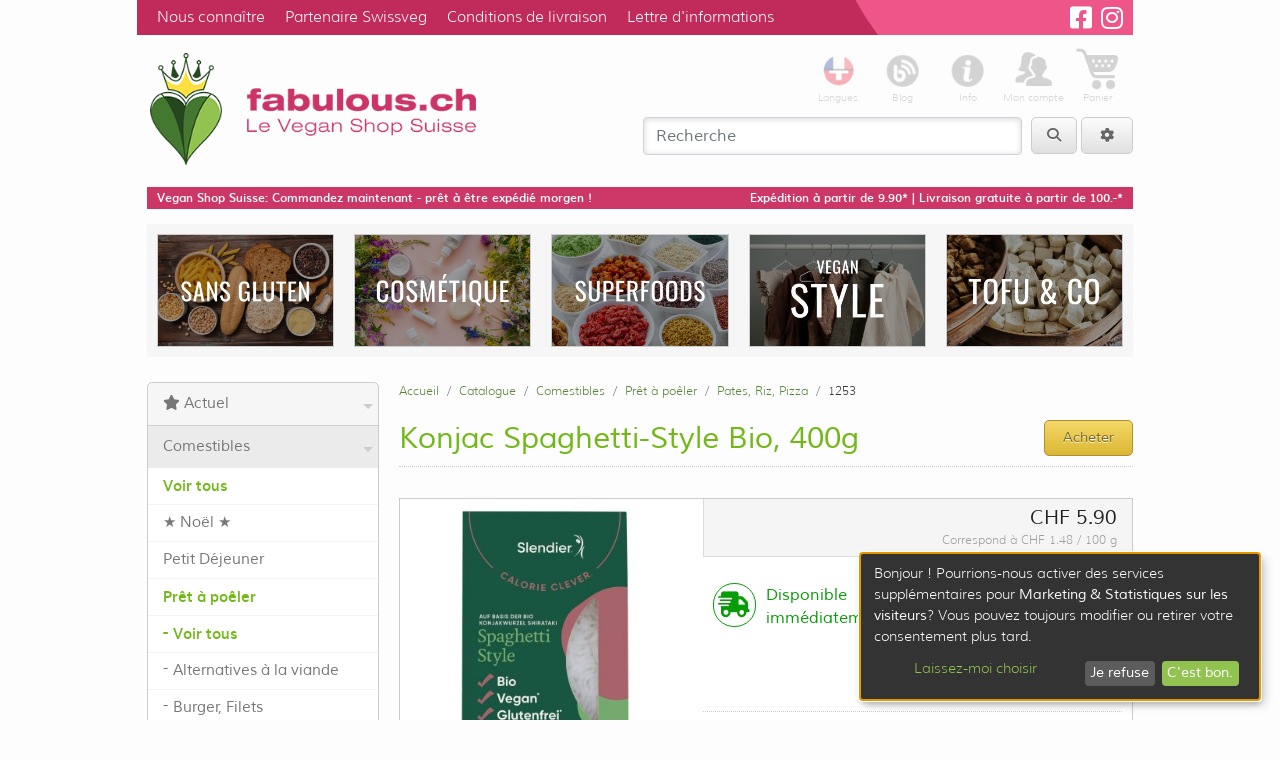

--- FILE ---
content_type: text/html; charset=UTF-8
request_url: https://www.fabulous.ch/veganshop/fr/konjac-spaghettistyle-400g-p-1253.html
body_size: 22655
content:
<!DOCTYPE html>
<!--[if lt IE 7]> <html class="no-js ie6 lt-ie9 lt-ie8 lt-ie7 "><![endif]-->
<!--[if IE 7]><html class="no-js lt-ie9 lt-ie8 ie7"><![endif]-->
<!--[if IE 8]><html class="no-js lt-ie9 ie8"><![endif]-->
<!--[if IE 9]><html class="no-js ie9"><![endif]-->
<!--[if gt IE 9]><!--><html lang="fr"><!--<![endif]-->
<head>
<meta http-equiv="Content-Type" content="text/html; charset=utf-8" />
<meta name="viewport" content="width=device-width, initial-scale=1, minimum-scale=1, maximum-scale=1" />




<title>Konjac Spaghetti-Style Bio, 400g - fabulous! Le Vegan Shop Suisse
pour Végétalie</title> 
				<meta name="description" content="Slendier Konjac Spaghetti Style - La gamme biologique et basse
calorie Slendier est une alternative aux pâtes de blé, nouilles et
riz. » Basse calo ..." />
				<meta name="keywords" content="Vegan Online Shop, Vegan Suisse, Recette Végétarien, Vegan Shop, Vegan, Lait Soja, Vegan Food, Tofu Recettes, Végétalien Online Shop Suisse, Veggie Food" />
				
<link rel="alternate" hreflang="de" href="https://www.fabulous.ch/veganshop/de/slendier-pasta-konjak-spaghettistyle-400g-p-1253.html" />

<meta property="og:locale:alternate" content="de_de" />
<link rel="alternate" hreflang="fr" href="https://www.fabulous.ch/veganshop/fr/slendier-konjac-spaghettistyle-400g-p-1253.html" />

<meta property="og:locale" content="fr_fr" />
<link rel="alternate" hreflang="en" href="https://www.fabulous.ch/veganshop/en/slendier-konjac-spaghetti-style-organic-400g-p-1253.html" />

<meta property="og:locale:alternate" content="en_gb" />
<link rel="canonical" href="https://www.fabulous.ch/veganshop/fr/slendier-konjac-spaghettistyle-400g-p-1253.html" />
				<meta property="og:type" content="website" />
				<meta property="og:url" content="https://www.fabulous.ch/veganshop/fr/slendier-konjac-spaghetti-style-organic-400g-p-1253.html" />
			
		<meta property="og:title" content="Konjac Spaghetti-Style Bio, 400g" />
		<meta property="og:site_name" content="fabulous! Le Vegan Shop Suisse pour Végétaliens, Végétariens &amp; Veggie Temps Partiel" />		
		<meta property="og:description" content="Slendier Konjac Spaghetti Style - La gamme biologique et basse calorie Slendier est une alternative aux pâtes de blé, nouilles et riz.

» Basse calorie
» Source de fibre
» Sans matière grasse
» sans gluten

Slendier Konjac
Le konjac est l'ingrédient secret de notre gamme. Il s'agit d'un ancien légume-racine qui a été consommé pendant des siècles au Japon dans le cadre d'une alimentation saine. Le Konjac est essentiellement composé d'eau et de fibres alimentaires solubles. Il ne contient que très peu de glucide, de matière grasse.

Comparez vous-même : En changeant simplement vos pâtes, nouilles et riz habituels pour la gamme Slendier, vous consommerez approx. 97% de calorie en moins." />
		<meta property="og:image" content="https://www.fabulous.ch/veganshop/images/products/1253/thumb.jpg" />
		<meta property="og:image" content="https://www.fabulous.ch/veganshop/images/products/1253/1.jpg" /><meta property="og:image" content="https://www.fabulous.ch/images/og_fabulous_logo.png" />
<link rel="icon" href="/veganshop/includes/templates/fabulous/favicon/favicon.ico" type="image/x-icon" />
<link rel="shortcut icon" href="/veganshop/includes/templates/fabulous/favicon/favicon.ico" type="image/x-icon" />
<link rel="apple-touch-icon" sizes="180x180" href="/veganshop/includes/templates/fabulous/favicon/apple-touch-icon.png">
<link rel="icon" type="image/png" sizes="32x32" href="/veganshop/includes/templates/fabulous/favicon/favicon-32x32.png">
<link rel="icon" type="image/png" sizes="16x16" href="/veganshop/includes/templates/fabulous/favicon/favicon-16x16.png">
<link rel="manifest" href="/veganshop/includes/templates/fabulous/favicon/site.webmanifest">
<!--[if lt IE 9]>
  <script src="/veganshop/includes/js/html5.js"></script>
<![endif]-->

<script type="text/javascript" src="/includes/plugins/minify/recent/?f=/includes/plugins/jquery/jquery-2.2.4.min.js,/includes/plugins/jquery_plugins/grids-coffee/current/jquery.eqheight.js,/includes/plugins/jquery_plugins/hoverIntent/jquery.hoverIntent.js,/includes/plugins/jquery_plugins/tooltipster/current/js/tooltipster.bundle.min.js,/includes/plugins/frameworks/bootstrap/4.1.3/js/bootstrap.min.js,/veganshop/includes/templates/fabulous/js/core.js,/veganshop/includes/templates/fabulous/js/FontLoader.js,/includes/plugins/jquery_plugins/iScroll/iScroll.js,/includes/plugins/jquery_plugins/Swiper/current/idangerous.swiper.js&amp;121"></script>		
<!--[if (gt IE 8) | (IEMobile)]><!-->
  <link rel="stylesheet" href="/veganshop/includes/templates/fabulous/css/unsemantic/unsemantic-grid-responsive.css?121" />
<!--<![endif]-->
<!--[if (lt IE 9) & (!IEMobile)]>
  <link rel="stylesheet" href="/veganshop/includes/templates/fabulous/css/unsemantic/ie.css?121" />
<![endif]-->
<!--[if IE 7]><link rel="stylesheet" href="/includes/css/font-fabulous-ie7.css"><![endif]-->

<link rel="stylesheet" type="text/css" media="all" href="/includes/plugins/minify/recent/?f=/includes/plugins/jquery_plugins/Swiper/current/idangerous.swiper.css,/includes/plugins/jquery_plugins/tooltipster/current/css/tooltipster.bundle.min.css,/includes/plugins/frameworks/fontawesome/fontawesome-6.4.2/css/all.min.css,/includes/plugins/frameworks/bootstrap/4.1.3/css/bootstrap.min.css,/veganshop/includes/templates/fabulous/css/kickstart-buttons.css,/veganshop/includes/templates/fabulous/css/bootstrap-fabulous.css,/includes/css/animation.css,includes/css/font-fabulous.css,/veganshop/includes/templates/fabulous/css/fonts.css,/veganshop/includes/templates/fabulous/css/products.css,/veganshop/includes/templates/fabulous/css/style.css&amp;121"><script type="text/javascript" src="/includes/plugins/minify/recent/?f=/includes/plugins/jquery_plugins/photoswipe/current/lib/klass.min.js,/includes/plugins/jquery_plugins/photoswipe/current/code.photoswipe.jquery.js,/veganshop/includes/templates/fabulous/js/product_info.js&amp;121"></script>
  <link rel="stylesheet" type="text/css" href="/includes/plugins/jquery_plugins/photoswipe/current/photoswipe.css" media="all" /> 
    <!-- ff autofocus bugfix -->
	<script>
    let FF_FOUC_FIX;
  </script>
	
<script defer type="text/javascript" src="/includes/js/klaro-config.js?121"></script>
<script defer type="text/javascript" src="/includes/frameworks/node_modules/klaro/dist/klaro.js"></script>
<link rel="stylesheet" href="/includes/frameworks/node_modules/klaro/dist/klaro.min.css" />
<!-- BOF Google tag (gtag.js) -->
<!--
<script async data-src="https://www.googletagmanager.com/gtag/js?id=G-WVQDZSZ5XL" data-name="google-analytics"></script>
<script>
  window.dataLayer = window.dataLayer || [];
  function gtag(){dataLayer.push(arguments);}
  gtag('js', new Date());
  gtag('config', 'G-WVQDZSZ5XL');
</script>
-->
<!-- EOF Google tag (gtag.js) -->

<!-- Google Tag Manager -->
<script data-type="application/javascript" type="text/plain" data-name="google-tag-manager">
	(function(w,d,s,l,i){w[l]=w[l]||[];w[l].push({'gtm.start':new Date().getTime(),event:'gtm.js'});var f=d.getElementsByTagName(s)[0],j=d.createElement(s),dl=l!='dataLayer'?'&l='+l:'';j.async=true;j.src='https://www.googletagmanager.com/gtm.js?id='+i+dl;f.parentNode.insertBefore(j,f); })(window,document,'script','dataLayer','GTM-5LXGHMKD');
</script>
<!-- End Google Tag Manager -->

<!-- Meta Pixel Code -->
<script data-type="application/javascript" type="text/plain" data-name="meta-pixel">
!function(f,b,e,v,n,t,s)
{if(f.fbq)return;n=f.fbq=function(){n.callMethod?
n.callMethod.apply(n,arguments):n.queue.push(arguments)};
if(!f._fbq)f._fbq=n;n.push=n;n.loaded=!0;n.version='2.0';
n.queue=[];t=b.createElement(e);t.async=!0;
t.src=v;s=b.getElementsByTagName(e)[0];
s.parentNode.insertBefore(t,s)}(window, document,'script',
'https://connect.facebook.net/en_US/fbevents.js');
fbq('init', '2176314206221902');
fbq('track', 'PageView');
</script>
<!-- End Meta Pixel Code -->

<script>

$(document).ready(function () {
    setTimeout(() => {
        let manager = klaro.getManager();

        // Sicherstellen, dass Klaro geladen ist
        if (!manager || !manager.consents) return;

        //console.log("Klaro Manager geladen:", manager);

        // Event-Listener für Änderungen an Google Analytics
        $(document).on("change", "#service-item-google-analytics, #service-item-google-ads", function () {
            //console.log("Google Analytics Toggle geändert!");

            if ($(this).is(":checked")) {
                //console.log("Google Analytics aktiviert – Tag Manager wird aktiviert!");

                // Google Tag Manager in Klaro Consents aktivieren
                manager.consents["google-tag-manager"] = true;

                // Google Tag Manager Checkbox aktivieren & Change-Event triggern
                $("#service-item-google-tag-manager")
                    .prop("checked", true)
                    .trigger("change");
            }
        });

        // Event-Listener für Änderungen am Google Tag Manager
        $(document).on("change", "#service-item-google-tag-manager", function () {
            //console.log("Google Tag Manager Toggle geändert!");

            if (!$(this).is(":checked")) {
                //console.log("Tag Manager deaktiviert – Google Analytics wird ebenfalls deaktiviert!");

                // Google Analytics in Klaro Consents deaktivieren
                manager.consents["google-analytics"] = false;
                // Google Analytics in Klaro Consents deaktivieren
                manager.consents["google-ads"] = false;

                // Google Analytics Checkbox deaktivieren & Change-Event triggern
                $("#service-item-google-analytics")
                    .prop("checked", false)
                    .trigger("change");
                // Google Ads Checkbox deaktivieren & Change-Event triggern
                $("#service-item-google-ads")
                    .prop("checked", false)
                    .trigger("change");										
            }
        });

        // Consent-Banner erneut anzeigen, wenn Nutzer nur Google Analytics aktiviert hat, aber nicht Tag Manager
        if (	manager.consents["google-analytics"] && !manager.consents["google-tag-manager"] ||
							manager.consents["google-ads"] && !manager.consents["google-tag-manager"]
					 ) {
            console.log("Nur Google Analytics oder Google Ads aktiviert, Tag Manager nicht – Banner wird erneut angezeigt!");

						klaro.getManager().confirmed = false; // damit Klaro glaubt, dass der User noch keine Wahl getroffen hat - und somit nur der kleine notice banner erscheint.
						klaro.show();	// zeigt notice banner an (ohne vorherige confirmed=false zu setzen, würde direkt der grosse auswahlbanner angezeigt					
        }
    }, 500); // Timeout, um sicherzustellen, dass Klaro geladen ist
});


	
</script>
	
	<base href="https://www.fabulous.ch/veganshop/" ></head>
<body class="" ><!-- Google Tag Manager (noscript) -->
<noscript><iframe data-name="google-tag-manager" data-src="https://www.googletagmanager.com/ns.html?id=GTM-5LXGHMKD" height="0" width="0" style="display:none;visibility:hidden"></iframe></noscript>
<!-- End Google Tag Manager (noscript) -->

<!-- Meta Pixel Code (noscript) -->
<noscript>
    <img height="1" width="1" style="display:none"
         data-name="meta-pixel"
         data-src="https://www.facebook.com/tr?id=2176314206221902&ev=PageView&noscript=1" />
</noscript>
<!-- End Meta Pixel Code (noscript) -->

<!--[if lt IE 9]>
<div style="width:60%;margin:auto;text-align:left;margin-bottom:25px;">
<div class="alert alert-danger alert-white rounded">
            <button type="button" data-dismiss="alert" aria-hidden="true" class="close">×</button>
            <div class="icon">
                <i class="fas fa-times-circle"></i>
            </div><div class="message">Du benutzt einen sehr alten Browser. <a href="http://windows.microsoft.com/de-de/internet-explorer/download-ie" style="color:red" target="_blank">Bitte aktualisiere jetzt auf eine neuere Version</a>, damit diese Seite korrekt dargestellt werden kann.<br /><br />
<a href="http://windows.microsoft.com/de-de/internet-explorer/download-ie" style="color:red" target="_blank">Internet Explorer herunterladen</a></div></div></div>
<![endif]--><div id="pagewrap" class="is_subpage">

  <div class="tm-toolbar uk-visible-large">
       <div class="uk-container uk-container-center clearfix">
          <div class="float-left">
            <div class="uk-panel _menu"><ul class="uk-subnav uk-subnav-line">
                    
                                          <li><a href="https://www.fabulous.ch/veganshop/fr/about_us.php">Nous connaître</a></li>
                                          <li><a href="/vegan/fr/swissveg-partnerschaft/">Partenaire Swissveg</a></li>
                                          <li><a href="https://www.fabulous.ch/veganshop/fr/shipping.php">Conditions de livraison</a></li>
                                          <li><a href="newsletter-subscribe.php">Lettre d'informations</a></li>
                                                                  </ul>
            </div>
          </div>

           <div class="float-right">
             <div class="uk-panel">
               <div class="toolbar-socials">
                  <a href="https://www.facebook.com/pages/Vegan-Schweiz-its-fabulous-darling/1438641736377503" target="_blank" title="Vegan Fabulous Shop Schweiz"><i class="fab fa-facebook-square"></i></a>
                  <a href="https://www.instagram.com/fabulousveganshop/" target="_blank" title="Fabulous Vegan Schweiz"><i class="fab fa-instagram"></i></a>
               </div>
             </div>
           </div>
      </div>
  </div>



	<div id="usermenu" class="no_translate" data-menuactive="">
		
		<ul class="umenu" data-menu="language">
			
		<li class="title menutoggle hide-on-mobile" data-menu="language"><img src="https://www.fabulous.ch/veganshop/includes/templates/fabulous/images/icons/lang-fr.png" alt="french" /></li>						
			<li class="divider">Changer de langue</li>
			<li> <a href="https://www.fabulous.ch/veganshop/de/slendier-pasta-konjak-spaghettistyle-400g-p-1253.html" >Deutsch</a> </li><li> <a href="https://www.fabulous.ch/veganshop/fr/slendier-konjac-spaghettistyle-400g-p-1253.html" class="active">Français</a> </li><li> <a href="https://www.fabulous.ch/veganshop/en/slendier-konjac-spaghetti-style-organic-400g-p-1253.html" >English</a> </li>
						<li class="center menutoggle">
				<a class="hide-on-desktop" href="#"><i class="fas fa-angle-double-up"></i></a>
				<a class="hide-on-mobile" href="#"><span>Fermer</span><i class="fas fa-angle-double-right"></i></a>
			</li>
		</ul>
  
		<ul class="umenu" data-menu="user">
 
			<li class="title menutoggle hide-on-mobile" data-menu="user"><img  src="https://www.fabulous.ch/veganshop/includes/templates/fabulous/images/icons/login.png" alt="login" /></li>						
			<li><a href="https://www.fabulous.ch/veganshop/fr/account.php" class="headerNavigation">Mon compte</a></li>
			<li class="wp_login_replace"><a href="https://www.fabulous.ch/veganshop/fr/login.php">Connectez-vous</a></li>
			<li class="divider">Mon compte</li>
			<li><a href="https://www.fabulous.ch/veganshop/fr/account.php">Modifier</a></li>
			<li><a href="https://www.fabulous.ch/veganshop/fr/account_history.php">Commandes</a></li>
	
			<li class="divider">Changer de langue</li>
			<li> <a href="https://www.fabulous.ch/veganshop/de/slendier-pasta-konjak-spaghettistyle-400g-p-1253.html" >Deutsch</a> </li><li> <a href="https://www.fabulous.ch/veganshop/fr/slendier-konjac-spaghettistyle-400g-p-1253.html" class="active">Français</a> </li><li> <a href="https://www.fabulous.ch/veganshop/en/slendier-konjac-spaghetti-style-organic-400g-p-1253.html" >English</a> </li>
			
			<li class="center menutoggle">
				<a class="hide-on-desktop" href="#"><i class="fas fa-angle-double-up"></i></a>
				<a class="hide-on-mobile" href="#"><span>Fermer</span><i class="fas fa-angle-double-right"></i></a>
			</li>
		</ul>
		<ul class="umenu" data-menu="info">
 						
			<li class="title menutoggle hide-on-mobile" data-menu="info"><img src="https://www.fabulous.ch/veganshop/includes/templates/fabulous/images/icons/info.png" alt="info" /></li>						
			<li class="divider">Paiment & Livraison</li>
			<li><a href="https://www.fabulous.ch/veganshop/fr/payment.php">Modes de paiement</a></li>
			<li><a href="https://www.fabulous.ch/veganshop/fr/shipping.php">Conditions de livraison</a></li>
      <li><a href="https://www.fabulous.ch/veganshop/fr/shipping.php#l_abholung">Retrait en magasin</a></li>
			<li><a href="https://www.fabulous.ch/veganshop/fr/kuehlversand.php">Livraison réfrigérée</a></li>
			<li class="divider">Juridique</li>
			<li><a href="https://www.fabulous.ch/veganshop/fr/privacy.php">Confidentialité</a></li>
      <li><a href="#" onclick="klaro.show(); return false;">Paramètres des cookies</a></li>
			<li><a href="https://www.fabulous.ch/veganshop/fr/conditions.php">Conditions d'utilisation</a></li>
			<li class="divider">Nous connaître</li>
			 <li><a href="/vegan/fr/swissveg-partnerschaft/">Partenaire Swissveg</a></li>
      
			 <li><a href="https://www.fabulous.ch/veganshop/fr/about_us.php">Nous connaître</a></li>
			 <li><a href="https://www.fabulous.ch/veganshop/fr/contact_us.php">Contact / Mentions légales</a></li>							
			
			<li class="divider">Changer de langue</li>
			<li> <a href="https://www.fabulous.ch/veganshop/de/slendier-pasta-konjak-spaghettistyle-400g-p-1253.html" >Deutsch</a> </li><li> <a href="https://www.fabulous.ch/veganshop/fr/slendier-konjac-spaghettistyle-400g-p-1253.html" class="active">Français</a> </li><li> <a href="https://www.fabulous.ch/veganshop/en/slendier-konjac-spaghetti-style-organic-400g-p-1253.html" >English</a> </li>
			
			<li class="center menutoggle">
				<a class="hide-on-desktop" href="#"><i class="fas fa-angle-double-up"></i></a>
				<a class="hide-on-mobile" href="#"><span>Fermer</span><i class="fas fa-angle-double-right"></i></a>
			</li>
		</ul>		
	</div><!-- eof usermenu -->
	<div id="header" class="clearfix">
	 <div class="hide-on-mobile desktopview">
		
	  <div class="clearfix header_holder">
		<div class="grid-35 topline logo"><a href="https://www.fabulous.ch/veganshop/fr/index.php"><img src="includes/templates/fabulous/images/logo-fr.png" alt="fabulous vegan" /></a>
		
		</div>
		<div class="grid-65 topline ">


			<div class="icons clearfix">
	
					<div class="icon warenkorb">
		<a href="https://www.fabulous.ch/veganshop/fr/shopping_cart.php"><img class="cart cart-empty" src="https://www.fabulous.ch/veganshop/includes/templates/fabulous/images/icons/cart.png" width="64" height="64" alt="Allez aux Panier"  /><img class="cart cart-full" src="https://www.fabulous.ch/veganshop/includes/templates/fabulous/images/icons/cart-full.png" width="64" height="64" alt="Allez aux Panier" style="display:none"/></a>
												<div class="desc">Panier</div>
					</div>
					<div class="icon menutoggle account" data-menu="user"><img  src="https://www.fabulous.ch/veganshop/includes/templates/fabulous/images/icons/login.png" title="Account" alt="login" />					<div class="desc">Mon compte</div></div>
					<div class="icon menutoggle info" data-menu="info"><img src="https://www.fabulous.ch/veganshop/includes/templates/fabulous/images/icons/info.png" alt="info" title="Info" /><div class="desc">Info</div></div>
					<div class="icon blog"><a href="/vegan/fr/"><img src="https://www.fabulous.ch/veganshop/includes/templates/fabulous/images/icons/blog.png" width="64" height="64" title="Blog" alt="Blog" /></a><div class="desc">Blog</div></div>					
					<div class="icon menutoggle language" data-menu="language"><img src="https://www.fabulous.ch/veganshop/includes/templates/fabulous/images/icons/lang-fr.png" title="change language" alt="change language" /><div class="desc">Langues</div></div>



					<!--
					<div class="login_holder">
						<input class="small" id="email" type="text" placeholder="Email" />
						<input class="small" id="pass" type="password" placeholder="Passwort" />
						<button class="small"><i class="fas fa-sign-in"></i></button>
					</div>					
					-->
			</div>
			
			<div class="middle clearfix">
		<form name="quick_find" action="https://www.fabulous.ch/veganshop/fr/index.php" method="get">								

<input type="hidden" name="do_search" value="1" /> 
	<div class="search-group clearfix">
		<div class="button_group">
		<button type="submit"><i class="fas fa-search"></i></button>
		<a class="button" href="https://www.fabulous.ch/veganshop/fr/advanced_search.php"><i class="fas fa-cog"></i></a>
		</div>
		<div class="search-input-group" id="desktop_search">
      <input type="text" name="keywords"  class="search_query form-control" autocomplete="off" placeholder="Recherche" />&nbsp;      <div class="search-results"></div>
		</div>
			
	</div>
		</form>
						
			</div><!-- eof middle -->			

		</div>
	  </div>
	</div><!-- eof desktopview -->
	<div class="hide-on-desktop mobileview">

					
				
		<div class="mynavbar no_translate">
					<div class="mobile-grid-30">
						<div class="logo navbar-header">

																
								<a href="https://www.fabulous.ch/veganshop/fr/index.php">									<img src="includes/templates/fabulous/images/logo-fr.png" alt="fabulous vegan" class="mainlogo" />
									<img src="includes/templates/fabulous/images/heart.png" alt="fabulous vegan" class="tinylogo" />
								</a>
								
								

						</div>
					</div>
					<div class="mobile-grid-70 right icons">
						 <a class="fas fa-language menutoggle" data-menu="language" href=""></a>
						 <a class="fas fa-rss" href="/vegan/fr/"></a>
						 <a class="fas fa-info-circle menutoggle" data-menu="info" href=""></a>
						 <a class="fas fa-user menutoggle" data-menu="user" href=""></a>
						 <a class="fas fa-shopping-cart " href="https://www.fabulous.ch/veganshop/fr/shopping_cart.php"></a>
					</div>
			
	</div> <!-- navbar -->
  
<div class="infobanners"> 
				<div class="generalinfobanner clearfix">
				  <div class="center"><a href="shipping.php">Commandez maintenant - prêt à être expédié  morgen ! </a></div>
				</div>
	</div> 
	
	<!-- Brand and toggle get grouped for better mobile display -->
		<form name="quick_find" action="https://www.fabulous.ch/veganshop/fr/index.php" method="get">								
	<input type="hidden" name="do_search" value="1" /> 
	<div id="navbar-categories" class="navbar-categories clearfix">
	    <a class="open-menu"><i class="fas fa-bars"></i></a>
		<button class="fas fa-search" type="submit"></button>

		<div class="search-input-group" id="mobile_search">
		
		<input type="text" name="keywords"  class="search_query form-control" autocomplete="off" placeholder="Recherche" />&nbsp;    <div class="search-results"></div>
		</div>
			
	</div>
		</form>
	

	</div><!-- eof mobileview -->
	</div><!-- eof header -->
	
	
	
<div id="content" ><div class="infobanners hide-on-mobile"> 
				<div class="generalinfobanner clearfix">
				  <div class="wrapper">
            <div class="float-left"><a href="shipping.php">Vegan Shop Suisse:  Commandez maintenant - prêt à être expédié  morgen ! </a></div>
            <div class="float-right right"><a href="shipping.php#shipping_costs">Expédition à partir de 9.90* | Livraison gratuite à partir de 100.-*</a></div>
				  </div>
				</div>
	</div><div id="site_cats" class="hide-on-mobile"><div class="holder clearfix"><div class="grid-20"><a href="vegan-tag-glutenfrei.html" target="_self"><img src="includes/templates/fabulous/images/banner/9.jpg" alt="sans gluten vegan végétalien" title="sans gluten vegan végétalien"/></a></div><div class="grid-20"><a href="natural-cosmetics-c-45.html" target="_self"><img src="includes/templates/fabulous/images/banner/31.jpg" alt="cosmétiques naturels" title="cosmétiques naturels"/></a></div><div class="grid-20"><a href="superfoods-vitamins-superfoods-c-_97.html" target="_self"><img src="includes/templates/fabulous/images/banner/16.jpg" alt="superfoods" title="superfoods"/></a></div><div class="grid-20"><a href="https://fabulous-vegan-shop.myspreadshop.ch/" target="_blank"><img src="includes/templates/fabulous/images/banner/43.jpg" alt="vegan t-shirts" title="vegan t-shirts"/></a></div><div class="grid-20"><a href="food-seitan-tofu-tempeh-c-_4.html" target="_self"><img src="includes/templates/fabulous/images/banner/19.jpg" alt="tofu, tempeh, seitan" title="tofu, tempeh, seitan"/></a></div></div></div><div class="clearfix"><div id="LeftColumn" class="grid-25"><div id="mainnavholder"><ul id="more-nav">
        <li class="has-sub last"><a href="#">PLUS <span class="arrow"> </span></a>
            <ul class="subfilter"></ul>
        </li>
    </ul><ul id="mainnav" class="clearfix">
			<li class="has-sub"><a href="#"><i class="fas fa-star"></i> Actuel<span class="arrow">&nbsp;</span></a><ul>
			<li class=""><a href="http://www.fabulous.ch/veganshop/fr/products_new.php?SSL">Quoi de neuf?</a></li>
			<li class=""><a href="http://www.fabulous.ch/veganshop/fr/specials.php?SSL">Actions</a></li>
			<li class=""><a href="http://www.fabulous.ch/veganshop/fr/bestselling_products.php?SSL">Best-sellers</a></li>	
			<li class=""><a href="http://www.fabulous.ch/veganshop/fr/trend_products.php?SSL">Actuelle</a></li>	
			<li class=""><a href="http://www.fabulous.ch/veganshop/fr/lowprice_products.php?SSL">Alles unter 5 Franken</a></li>	
	
			<li class="last "><a href="/veganshop/produkte.html">Tous les Produits</a></li>	
			
			<li class="close_nav"><a href="#"><i class="fas fa-angle-double-up"></i></a></li>
			</ul></li>
		<li class=" has-sub  active "><a href="https://www.fabulous.ch/veganshop/fr/comestibles-c-46.html">Comestibles<span class="arrow">&nbsp;</span></a><ul><li class=" active "><a href="https://www.fabulous.ch/veganshop/fr/comestibles-c-0_46_all.html">Voir tous</a></li><li class=" has-sub "><a href="https://www.fabulous.ch/veganshop/fr/comestibles-noel-c-0_46_133.html">★ Noël ★<span class="arrow">&nbsp;</span></a><ul><li class=""><a href="https://www.fabulous.ch/veganshop/fr/comestibles-noel-c-0_133_all.html">Voir tous</a></li><li class=""><a href="https://www.fabulous.ch/veganshop/fr/noel-calendrier-lavent-c-0_46_133_266.html">Calendrier de l'Avent</a></li><li class=""><a href="https://www.fabulous.ch/veganshop/fr/noel-panettone-c-0_46_133_268.html">Panettone</a></li><li class=""><a href="https://www.fabulous.ch/veganshop/fr/noel-ingredients-boulangerie-c-0_46_133_269.html">Ingrédients de boulangerie</a></li><li class=""><a href="https://www.fabulous.ch/veganshop/fr/noel-pour-festin-c-0_46_133_270.html">Pour le Festin</a></li><li class=""><a href="https://www.fabulous.ch/veganshop/fr/noel-cadeaux-c-0_46_133_271.html">Cadeaux</a></li><li class=""><a href="https://www.fabulous.ch/veganshop/fr/noel-douceurs-c-0_46_133_272.html">Douceurs et co.</a></li><li class=""><a href="https://www.fabulous.ch/veganshop/fr/noel-nonfood-c-0_46_133_273.html">Non-Food</a></li><li class=" last "><a href="https://www.fabulous.ch/veganshop/fr/noel-boissons-c-0_46_133_274.html">Boissons</a></li><li class="close_nav"><a href="#"><i class="fas fa-angle-double-up"></i></a></li></ul></li><li class=" has-sub "><a href="https://www.fabulous.ch/veganshop/fr/comestibles-petit-dejeuner-c-0_46_16.html">Petit Déjeuner<span class="arrow">&nbsp;</span></a><ul><li class=""><a href="https://www.fabulous.ch/veganshop/fr/comestibles-petit-dejeuner-c-0_16_all.html">Voir tous</a></li><li class=""><a href="https://www.fabulous.ch/veganshop/fr/petit-dejeuner-pain-c-0_46_16_77.html">Pain</a></li><li class=""><a href="https://www.fabulous.ch/veganshop/fr/petit-dejeuner-pate-tartiner-c-0_46_16_90.html">Pâte à tartiner</a></li><li class=""><a href="https://www.fabulous.ch/veganshop/fr/petit-dejeuner-fauxmage-c-0_46_16_2.html">Fauxmage</a></li><li class=""><a href="https://www.fabulous.ch/veganshop/fr/petit-dejeuner-comme-charcuterie-c-0_46_16_21.html">Comme Charcuterie</a></li><li class=""><a href="https://www.fabulous.ch/veganshop/fr/petit-dejeuner-comme-saucisse-lard-c-0_46_16_27.html">Comme Saucisse / Lard</a></li><li class=""><a href="https://www.fabulous.ch/veganshop/fr/petit-dejeuner-yaourt-c-0_46_16_213.html">Yaourt</a></li><li class=""><a href="https://www.fabulous.ch/veganshop/fr/petit-dejeuner-cereale-c-0_46_16_96.html">Céréale</a></li><li class=""><a href="https://www.fabulous.ch/veganshop/fr/petit-dejeuner-boissons-petit-dejeuner-c-0_46_16_214.html">Boissons de petit déjeuner</a></li><li class=" last "><a href="https://www.fabulous.ch/veganshop/fr/petit-dejeuner-divers-c-0_46_16_55.html">Divers</a></li><li class="close_nav"><a href="#"><i class="fas fa-angle-double-up"></i></a></li></ul></li><li class=" has-sub  active "><a href="https://www.fabulous.ch/veganshop/fr/comestibles-pret-poeler-c-0_46_15.html">Prêt à poêler<span class="arrow">&nbsp;</span></a><ul><li class=" active "><a href="https://www.fabulous.ch/veganshop/fr/comestibles-pret-poeler-c-0_15_all.html">Voir tous</a></li><li class=""><a href="https://www.fabulous.ch/veganshop/fr/pret-poeler-alternatives-viande-c-0_46_15_259.html">Alternatives à la viande</a></li><li class=""><a href="https://www.fabulous.ch/veganshop/fr/pret-poeler-burger-filets-c-0_46_15_28.html">Burger, Filets</a></li><li class=""><a href="https://www.fabulous.ch/veganshop/fr/pret-poeler-emince-hachis-c-0_46_15_33.html">Emincé, Hachis</a></li><li class=""><a href="https://www.fabulous.ch/veganshop/fr/pret-poeler-escalopes-nuggets-c-0_46_15_59.html">Escalopes, Nuggets &amp; Co</a></li><li class=""><a href="https://www.fabulous.ch/veganshop/fr/pret-poeler-saucisse-lard-c-0_46_15_29.html">Saucisse, Lard</a></li><li class=""><a href="https://www.fabulous.ch/veganshop/fr/pret-poeler-alternatives-poisson-c-0_46_15_124.html">Alternatives aux Poisson</a></li><li class=""><a href="https://www.fabulous.ch/veganshop/fr/pret-poeler-plat-precuit-soupes-c-0_46_15_88.html">Plat précuit / Soupes</a></li><li class=" last  current  active "><a href="https://www.fabulous.ch/veganshop/fr/pret-poeler-pates-pizza-c-0_46_15_84.html">Pates, Riz, Pizza</a></li><li class="close_nav"><a href="#"><i class="fas fa-angle-double-up"></i></a></li></ul></li><li class=" has-sub "><a href="https://www.fabulous.ch/veganshop/fr/comestibles-alternatives-viande-c-0_46_1.html">Alternatives à la viande<span class="arrow">&nbsp;</span></a><ul><li class=""><a href="https://www.fabulous.ch/veganshop/fr/comestibles-alternatives-viande-c-0_1_all.html">Voir tous</a></li><li class=""><a href="https://www.fabulous.ch/veganshop/fr/alternatives-viande-alternatives-viande-c-0_46_1_258.html">Alternatives à la viande</a></li><li class=""><a href="https://www.fabulous.ch/veganshop/fr/alternatives-viande-burger-filets-c-0_46_1_8.html">Burger, Filets</a></li><li class=""><a href="https://www.fabulous.ch/veganshop/fr/alternatives-viande-charcuterie-c-0_46_1_9.html">Charcuterie</a></li><li class=""><a href="https://www.fabulous.ch/veganshop/fr/alternatives-viande-grill-c-0_46_1_10.html">Grill</a></li><li class=""><a href="https://www.fabulous.ch/veganshop/fr/alternatives-viande-emince-hachis-c-0_46_1_66.html">Emincé, Hachis</a></li><li class=""><a href="https://www.fabulous.ch/veganshop/fr/alternatives-viande-saucisse-lard-c-0_46_1_7.html">Saucisse / Lard</a></li><li class=""><a href="https://www.fabulous.ch/veganshop/fr/alternatives-viande-escalopes-nuggets-c-0_46_1_60.html">Escalopes, Nuggets &amp;Co</a></li><li class=""><a href="https://www.fabulous.ch/veganshop/fr/alternatives-viande-viande-sechee-snacks-c-0_46_1_121.html">Viande séchée / Snacks</a></li><li class=" last "><a href="https://www.fabulous.ch/veganshop/fr/alternatives-viande-divers-c-0_46_1_62.html">Divers</a></li><li class="close_nav"><a href="#"><i class="fas fa-angle-double-up"></i></a></li></ul></li><li class=""><a href="https://www.fabulous.ch/veganshop/fr/comestibles-alternative-poissons-c-0_46_123.html">Alternative aux poissons</a></li><li class=" has-sub "><a href="https://www.fabulous.ch/veganshop/fr/comestibles-alternative-fromage-c-0_46_91.html">Alternative au fromage<span class="arrow">&nbsp;</span></a><ul><li class=""><a href="https://www.fabulous.ch/veganshop/fr/comestibles-alternative-fromage-c-0_91_all.html">Voir tous</a></li><li class=""><a href="https://www.fabulous.ch/veganshop/fr/alternative-fromage-fondue-raclette-c-0_46_91_263.html">Fondue &amp; Raclette</a></li><li class=""><a href="https://www.fabulous.ch/veganshop/fr/alternative-fromage-fauxmage-c-0_46_91_26.html">Fauxmage dur</a></li><li class=""><a href="https://www.fabulous.ch/veganshop/fr/alternative-fromage-fauxmage-tartiner-pate-moll-c-0_46_91_25.html">Fauxmage à tartiner et pâte moll</a></li><li class=""><a href="https://www.fabulous.ch/veganshop/fr/alternative-fromage-fauxmage-fondu-rape-c-0_46_91_93.html">Fauxmage fondu, Râpé</a></li><li class=" last "><a href="https://www.fabulous.ch/veganshop/fr/alternative-fromage-fauxmage-tranche-c-0_46_91_92.html">Fauxmage en Tranche</a></li><li class="close_nav"><a href="#"><i class="fas fa-angle-double-up"></i></a></li></ul></li><li class=" has-sub "><a href="https://www.fabulous.ch/veganshop/fr/comestibles-lait-creme-oeuf-alternative-c-0_46_17.html">Lait-, Crème-, Oeuf Alternative<span class="arrow">&nbsp;</span></a><ul><li class=""><a href="https://www.fabulous.ch/veganshop/fr/comestibles-lait-creme-oeuf-alternative-c-0_17_all.html">Voir tous</a></li><li class=""><a href="https://www.fabulous.ch/veganshop/fr/lait-creme-oeuf-alternative-alternative-lait-c-0_46_17_11.html">Alternative de Lait</a></li><li class=""><a href="https://www.fabulous.ch/veganshop/fr/lait-creme-oeuf-alternative-alternative-creme-c-0_46_17_24.html">Alternative à la crème</a></li><li class=""><a href="https://www.fabulous.ch/veganshop/fr/lait-creme-oeuf-alternative-alternative-yaourt-c-0_46_17_81.html">Alternative au Yaourt</a></li><li class=""><a href="https://www.fabulous.ch/veganshop/fr/lait-creme-oeuf-alternative-margarine-c-0_46_17_23.html">Margarine</a></li><li class=" last "><a href="https://www.fabulous.ch/veganshop/fr/lait-creme-oeuf-alternative-oeuf-alternatives-c-0_46_17_85.html">Oeuf Alternatives</a></li><li class="close_nav"><a href="#"><i class="fas fa-angle-double-up"></i></a></li></ul></li><li class=" has-sub "><a href="https://www.fabulous.ch/veganshop/fr/comestibles-tofu-seitan-tempeh-c-0_46_4.html">Tofu, Seitan, Tempeh &amp; Co<span class="arrow">&nbsp;</span></a><ul><li class=""><a href="https://www.fabulous.ch/veganshop/fr/comestibles-tofu-seitan-tempeh-c-0_4_all.html">Voir tous</a></li><li class=""><a href="https://www.fabulous.ch/veganshop/fr/tofu-seitan-tempeh-soja-c-0_46_4_128.html">Soja</a></li><li class=""><a href="https://www.fabulous.ch/veganshop/fr/tofu-seitan-tempeh-tofu-c-0_46_4_126.html">Tofu</a></li><li class=""><a href="https://www.fabulous.ch/veganshop/fr/tofu-seitan-tempeh-seitan-c-0_46_4_127.html">Seitan</a></li><li class=""><a href="https://www.fabulous.ch/veganshop/fr/tofu-seitan-tempeh-tempeh-c-0_46_4_130.html">Tempeh</a></li><li class=""><a href="https://www.fabulous.ch/veganshop/fr/tofu-seitan-tempeh-lupine-c-0_46_4_131.html">Lupine</a></li><li class=""><a href="https://www.fabulous.ch/veganshop/fr/tofu-seitan-tempeh-pois-plus-c-0_46_4_260.html">Pois &amp; plus</a></li><li class=" last "><a href="https://www.fabulous.ch/veganshop/fr/tofu-seitan-tempeh-fruit-jacques-vert-c-0_46_4_186.html">Fruit de Jacques vert</a></li><li class="close_nav"><a href="#"><i class="fas fa-angle-double-up"></i></a></li></ul></li><li class=" has-sub "><a href="https://www.fabulous.ch/veganshop/fr/comestibles-nourriture-baby-enfant-c-0_46_236.html">Nourriture Baby &amp; Enfant<span class="arrow">&nbsp;</span></a><ul><li class=""><a href="https://www.fabulous.ch/veganshop/fr/comestibles-nourriture-baby-enfant-c-0_236_all.html">Voir tous</a></li><li class=""><a href="https://www.fabulous.ch/veganshop/fr/nourriture-baby-enfant-nourriture-pour-bebe-c-0_46_236_237.html">Nourriture pour bébé</a></li><li class=" last "><a href="https://www.fabulous.ch/veganshop/fr/nourriture-baby-enfant-nourriture-pour-enfants-c-0_46_236_239.html">Nourriture pour enfants</a></li><li class="close_nav"><a href="#"><i class="fas fa-angle-double-up"></i></a></li></ul></li><li class=" has-sub "><a href="https://www.fabulous.ch/veganshop/fr/comestibles-haricots-noix-c-0_46_42.html">Haricots, Noix &amp; Co<span class="arrow">&nbsp;</span></a><ul><li class=""><a href="https://www.fabulous.ch/veganshop/fr/comestibles-haricots-noix-c-0_42_all.html">Voir tous</a></li><li class=""><a href="https://www.fabulous.ch/veganshop/fr/haricots-noix-legumineuse-c-0_46_42_257.html">Légumineuse</a></li><li class=""><a href="https://www.fabulous.ch/veganshop/fr/haricots-noix-noix-c-0_46_42_208.html">Noix</a></li><li class=""><a href="https://www.fabulous.ch/veganshop/fr/haricots-noix-cereales-c-0_46_42_36.html">Céréales,</a></li><li class=""><a href="https://www.fabulous.ch/veganshop/fr/haricots-noix-graines-pousses-c-0_46_42_74.html">Graines, Pousses</a></li><li class=" last "><a href="https://www.fabulous.ch/veganshop/fr/haricots-noix-fruits-c-0_46_42_86.html">Fruits sec</a></li><li class="close_nav"><a href="#"><i class="fas fa-angle-double-up"></i></a></li></ul></li><li class=""><a href="https://www.fabulous.ch/veganshop/fr/comestibles-crudites-c-0_46_95.html">Crudités</a></li><li class=""><a href="https://www.fabulous.ch/veganshop/fr/comestibles-superfoods-c-0_46_97.html">Superfoods</a></li><li class=""><a href="https://www.fabulous.ch/veganshop/fr/comestibles-proteine-c-0_46_264.html">Protéine</a></li><li class=" has-sub "><a href="https://www.fabulous.ch/veganshop/fr/comestibles-ingredients-cuisine-c-0_46_76.html">Ingrédients de cuisine<span class="arrow">&nbsp;</span></a><ul><li class=""><a href="https://www.fabulous.ch/veganshop/fr/comestibles-ingredients-cuisine-c-0_76_all.html">Voir tous</a></li><li class=""><a href="https://www.fabulous.ch/veganshop/fr/ingredients-cuisine-pates-c-0_46_76_209.html">Pâtes, Riz</a></li><li class=""><a href="https://www.fabulous.ch/veganshop/fr/ingredients-cuisine-sauces-c-0_46_76_82.html">Sauces</a></li><li class=""><a href="https://www.fabulous.ch/veganshop/fr/ingredients-cuisine-mayo-moutarde-c-0_46_76_99.html">Mayo, Moutarde</a></li><li class=""><a href="https://www.fabulous.ch/veganshop/fr/ingredients-cuisine-huile-vinaigre-dressing-c-0_46_76_98.html">Huile, Vinaigre, Dressing</a></li><li class=""><a href="https://www.fabulous.ch/veganshop/fr/ingredients-cuisine-pour-sucrer-c-0_46_76_146.html">Pour sucrer</a></li><li class=""><a href="https://www.fabulous.ch/veganshop/fr/ingredients-cuisine-condiments-poivre-c-0_46_76_43.html">Condiments, Sel, Poivre</a></li><li class=""><a href="https://www.fabulous.ch/veganshop/fr/ingredients-cuisine-liant-gelification-c-0_46_76_83.html">Liant et gélification</a></li><li class=""><a href="https://www.fabulous.ch/veganshop/fr/ingredients-cuisine-conserves-c-0_46_76_204.html">Conserves</a></li><li class=""><a href="https://www.fabulous.ch/veganshop/fr/ingredients-cuisine-algues-c-0_46_76_229.html">Algues</a></li><li class=""><a href="https://www.fabulous.ch/veganshop/fr/ingredients-cuisine-puree-noix-c-0_46_76_163.html">Purée de noix</a></li><li class=" last "><a href="https://www.fabulous.ch/veganshop/fr/ingredients-cuisine-divers-c-0_46_76_206.html">Divers</a></li><li class="close_nav"><a href="#"><i class="fas fa-angle-double-up"></i></a></li></ul></li><li class=" has-sub "><a href="https://www.fabulous.ch/veganshop/fr/comestibles-produits-boulanger-c-0_46_69.html">Produits de boulanger<span class="arrow">&nbsp;</span></a><ul><li class=""><a href="https://www.fabulous.ch/veganshop/fr/comestibles-produits-boulanger-c-0_69_all.html">Voir tous</a></li><li class=""><a href="https://www.fabulous.ch/veganshop/fr/produits-boulanger-farine-c-0_46_69_255.html">Farine</a></li><li class=""><a href="https://www.fabulous.ch/veganshop/fr/produits-boulanger-melange-c-0_46_69_71.html">Mélange</a></li><li class=" last "><a href="https://www.fabulous.ch/veganshop/fr/produits-boulanger-ingredients-boulangerie-c-0_46_69_73.html">Ingrédients Boulangerie</a></li><li class="close_nav"><a href="#"><i class="fas fa-angle-double-up"></i></a></li></ul></li><li class=" has-sub "><a href="https://www.fabulous.ch/veganshop/fr/comestibles-sale-snacks-c-0_46_78.html">Salé, Snacks<span class="arrow">&nbsp;</span></a><ul><li class=""><a href="https://www.fabulous.ch/veganshop/fr/comestibles-sale-snacks-c-0_78_all.html">Voir tous</a></li><li class=""><a href="https://www.fabulous.ch/veganshop/fr/sale-snacks-antipasti-c-0_46_78_184.html">Antipasti</a></li><li class=""><a href="https://www.fabulous.ch/veganshop/fr/sale-snacks-grignoter-c-0_46_78_116.html">Grignoter</a></li><li class=""><a href="https://www.fabulous.ch/veganshop/fr/sale-snacks-dips-c-0_46_78_100.html">Dips</a></li><li class=" last "><a href="https://www.fabulous.ch/veganshop/fr/sale-snacks-divers-c-0_46_78_117.html">Divers</a></li><li class="close_nav"><a href="#"><i class="fas fa-angle-double-up"></i></a></li></ul></li><li class=" last  has-sub "><a href="https://www.fabulous.ch/veganshop/fr/comestibles-sucre-desserts-c-0_46_5.html">Sucré / Desserts<span class="arrow">&nbsp;</span></a><ul><li class=""><a href="https://www.fabulous.ch/veganshop/fr/comestibles-sucre-desserts-c-0_5_all.html">Voir tous</a></li><li class=""><a href="https://www.fabulous.ch/veganshop/fr/sucre-desserts-biscuits-c-0_46_5_122.html">Biscuits</a></li><li class=""><a href="https://www.fabulous.ch/veganshop/fr/sucre-desserts-grignoter-c-0_46_5_80.html">Grignoter</a></li><li class=""><a href="https://www.fabulous.ch/veganshop/fr/sucre-desserts-dessert-glace-c-0_46_5_12.html">Dessert, Glace</a></li><li class=""><a href="https://www.fabulous.ch/veganshop/fr/sucre-desserts-tablettes-chocolat-c-0_46_5_241.html">Tablettes de chocolat</a></li><li class=""><a href="https://www.fabulous.ch/veganshop/fr/sucre-desserts-barres-chocolat-c-0_46_5_242.html">Barres de Chocolat</a></li><li class=""><a href="https://www.fabulous.ch/veganshop/fr/sucre-desserts-pralines-truffes-c-0_46_5_243.html">Pralinés &amp; Truffes</a></li><li class=""><a href="https://www.fabulous.ch/veganshop/fr/sucre-desserts-chocolat-cuisson-decoration-c-0_46_5_67.html">Chocolat Cuisson &amp; décoration</a></li><li class=""><a href="https://www.fabulous.ch/veganshop/fr/sucre-desserts-guimauve-marshmallows-c-0_46_5_261.html">Guimauve / Marshmallows</a></li><li class=""><a href="https://www.fabulous.ch/veganshop/fr/sucre-desserts-gomme-fruitee-c-0_46_5_245.html">Gomme fruitée</a></li><li class=""><a href="https://www.fabulous.ch/veganshop/fr/sucre-desserts-bonbons-chewinggum-c-0_46_5_244.html">Bonbons et chewing-gum</a></li><li class=" last "><a href="https://www.fabulous.ch/veganshop/fr/sucre-desserts-barres-energetiques-fruits-c-0_46_5_119.html">Barres énergétiques &amp; fruits</a></li><li class="close_nav"><a href="#"><i class="fas fa-angle-double-up"></i></a></li></ul></li><li class="close_nav"><a href="#"><i class="fas fa-angle-double-up"></i></a></li></ul></li><li class=" has-sub "><a href="https://www.fabulous.ch/veganshop/fr/faites-vousmemes-c-188.html">DIY Faites le vous-mêmes<span class="arrow">&nbsp;</span></a><ul><li class=""><a href="https://www.fabulous.ch/veganshop/fr/faites-vousmemes-c-0_188_all.html">Voir tous</a></li><li class=""><a href="https://www.fabulous.ch/veganshop/fr/faites-vousmemes-tempeh-natto-c-0_188_202.html">Tempeh / Natto</a></li><li class=""><a href="https://www.fabulous.ch/veganshop/fr/faites-vousmemes-tofu-c-0_188_189.html">Tofu</a></li><li class=""><a href="https://www.fabulous.ch/veganshop/fr/faites-vousmemes-lait-vegetalien-c-0_188_197.html">Lait végétalien</a></li><li class=""><a href="https://www.fabulous.ch/veganshop/fr/faites-vousmemes-fromage-vegetalien-c-0_188_200.html">Fromage végétalien</a></li><li class=""><a href="https://www.fabulous.ch/veganshop/fr/faites-vousmemes-alternative-viande-c-0_188_201.html">Alternative à la viande</a></li><li class=""><a href="https://www.fabulous.ch/veganshop/fr/faites-vousmemes-alternative-yaourt-c-0_188_190.html">Alternative au Yaourt</a></li><li class=""><a href="https://www.fabulous.ch/veganshop/fr/faites-vousmemes-cereales-graines-c-0_188_217.html">Céréales et graines</a></li><li class=""><a href="https://www.fabulous.ch/veganshop/fr/faites-vousmemes-pates-c-0_188_216.html">Pâtes</a></li><li class=" last "><a href="https://www.fabulous.ch/veganshop/fr/faites-vousmemes-faire-germer-graines-c-0_188_199.html">Faire germer des graines</a></li><li class="close_nav"><a href="#"><i class="fas fa-angle-double-up"></i></a></li></ul></li><li class=" has-sub "><a href="https://www.fabulous.ch/veganshop/fr/lowwaste-c-219.html">Low-Waste<span class="arrow">&nbsp;</span></a><ul><li class=""><a href="https://www.fabulous.ch/veganshop/fr/lowwaste-c-0_219_all.html">Voir tous</a></li><li class=""><a href="https://www.fabulous.ch/veganshop/fr/lowwaste-sans-plastique-c-0_219_220.html">Sans Plastique</a></li><li class=" last "><a href="https://www.fabulous.ch/veganshop/fr/lowwaste-gros-c-0_219_221.html">en gros</a></li><li class="close_nav"><a href="#"><i class="fas fa-angle-double-up"></i></a></li></ul></li><li class=" has-sub "><a href="https://www.fabulous.ch/veganshop/fr/cosmetiques-c-45.html">Cosmétiques<span class="arrow">&nbsp;</span></a><ul><li class=""><a href="https://www.fabulous.ch/veganshop/fr/cosmetiques-c-0_45_all.html">Voir tous</a></li><li class=""><a href="https://www.fabulous.ch/veganshop/fr/cosmetiques-pill-cosmetique-c-0_45_275.html">Pill Cosmetique</a></li><li class=""><a href="https://www.fabulous.ch/veganshop/fr/cosmetiques-soins-pour-visage-c-0_45_113.html">Soins pour visage</a></li><li class=""><a href="https://www.fabulous.ch/veganshop/fr/cosmetiques-soins-pour-cheveux-c-0_45_111.html">Soins pour cheveux</a></li><li class=""><a href="https://www.fabulous.ch/veganshop/fr/cosmetiques-soins-pour-peau-c-0_45_112.html">Soins pour peau</a></li><li class=""><a href="https://www.fabulous.ch/veganshop/fr/cosmetiques-soin-mains-c-0_45_187.html">Soin des mains</a></li><li class=""><a href="https://www.fabulous.ch/veganshop/fr/cosmetiques-ongles-c-0_45_233.html">Ongles</a></li><li class=""><a href="https://www.fabulous.ch/veganshop/fr/cosmetiques-makeup-c-0_45_118.html">Make-Up</a></li><li class=""><a href="https://www.fabulous.ch/veganshop/fr/cosmetiques-hygiene-feminine-c-0_45_150.html">Hygiène féminine</a></li><li class=""><a href="https://www.fabulous.ch/veganshop/fr/cosmetiques-soins-pour-hommes-c-0_45_110.html">Soins pour hommes</a></li><li class=""><a href="https://www.fabulous.ch/veganshop/fr/cosmetiques-soins-pour-bebe-c-0_45_134.html">Soins pour bébé</a></li><li class=""><a href="https://www.fabulous.ch/veganshop/fr/cosmetiques-enfants-c-0_45_240.html">Enfants</a></li><li class=""><a href="https://www.fabulous.ch/veganshop/fr/cosmetiques-protection-soleil-c-0_45_114.html">Protection soleil</a></li><li class=""><a href="https://www.fabulous.ch/veganshop/fr/cosmetiques-hygiene-buccale-c-0_45_115.html">Hygiène buccale</a></li><li class=""><a href="https://www.fabulous.ch/veganshop/fr/cosmetiques-preservatifs-lube-c-0_45_149.html">Préservatifs  / Lube</a></li><li class=" last "><a href="https://www.fabulous.ch/veganshop/fr/cosmetiques-accessoires-c-0_45_222.html">Accessoires</a></li><li class="close_nav"><a href="#"><i class="fas fa-angle-double-up"></i></a></li></ul></li><li class=" has-sub "><a href="https://www.fabulous.ch/veganshop/fr/supplements-c-49.html">Suppléments<span class="arrow">&nbsp;</span></a><ul><li class=""><a href="https://www.fabulous.ch/veganshop/fr/supplements-c-0_49_all.html">Voir tous</a></li><li class=""><a href="https://www.fabulous.ch/veganshop/fr/supplements-erva-medica-c-0_49_265.html">Erva Medica</a></li><li class=""><a href="https://www.fabulous.ch/veganshop/fr/supplements-vitamin-c-0_49_137.html">Vitamin B12</a></li><li class=""><a href="https://www.fabulous.ch/veganshop/fr/supplements-vitamin-c-0_49_138.html">Vitamin D3</a></li><li class=""><a href="https://www.fabulous.ch/veganshop/fr/supplements-omega-c-0_49_141.html">Omega 3</a></li><li class=""><a href="https://www.fabulous.ch/veganshop/fr/supplements-nucleotides-c-0_49_283.html">Nucléotides</a></li><li class=""><a href="https://www.fabulous.ch/veganshop/fr/supplements-fer-c-0_49_223.html">Fer</a></li><li class=""><a href="https://www.fabulous.ch/veganshop/fr/supplements-magnesium-c-0_49_224.html">Magnésium</a></li><li class=""><a href="https://www.fabulous.ch/veganshop/fr/supplements-multivitamin-c-0_49_139.html">Multi-Vitamin</a></li><li class=""><a href="https://www.fabulous.ch/veganshop/fr/supplements-iode-c-0_49_225.html">Iode</a></li><li class=""><a href="https://www.fabulous.ch/veganshop/fr/supplements-pour-enfants-c-0_49_227.html">Pour enfants</a></li><li class=" last "><a href="https://www.fabulous.ch/veganshop/fr/supplements-divers-c-0_49_142.html">Divers</a></li><li class="close_nav"><a href="#"><i class="fas fa-angle-double-up"></i></a></li></ul></li><li class=" has-sub "><a href="https://www.fabulous.ch/veganshop/fr/bebes-enfants-c-248.html">Bébés &amp; Enfants<span class="arrow">&nbsp;</span></a><ul><li class=""><a href="https://www.fabulous.ch/veganshop/fr/bebes-enfants-c-0_248_all.html">Voir tous</a></li><li class=""><a href="https://www.fabulous.ch/veganshop/fr/bebes-enfants-baby-enfant-aliments-c-0_248_249.html">Baby &amp; Enfant Aliments</a></li><li class=""><a href="https://www.fabulous.ch/veganshop/fr/bebes-enfants-hygiene-soins-c-0_248_252.html">Hygiène &amp; Soins</a></li><li class=" last "><a href="https://www.fabulous.ch/veganshop/fr/bebes-enfants-supplements-c-0_248_250.html">Suppléments</a></li><li class="close_nav"><a href="#"><i class="fas fa-angle-double-up"></i></a></li></ul></li><li class=" has-sub "><a href="https://www.fabulous.ch/veganshop/fr/boissons-c-37.html">Boissons<span class="arrow">&nbsp;</span></a><ul><li class=""><a href="https://www.fabulous.ch/veganshop/fr/boissons-c-0_37_all.html">Voir tous</a></li><li class=""><a href="https://www.fabulous.ch/veganshop/fr/boissons-boissons-sucrees-c-0_37_103.html">Boissons sucrées</a></li><li class=""><a href="https://www.fabulous.ch/veganshop/fr/boissons-energy-drinks-c-0_37_212.html">Energy Drinks</a></li><li class=""><a href="https://www.fabulous.ch/veganshop/fr/boissons-cafe-c-0_37_104.html">Café</a></li><li class=""><a href="https://www.fabulous.ch/veganshop/fr/boissons-the-c-0_37_87.html">Thé</a></li><li class=""><a href="https://www.fabulous.ch/veganshop/fr/boissons-boissons-vegetalien-c-0_37_132.html">Boissons Végétalien</a></li><li class=""><a href="https://www.fabulous.ch/veganshop/fr/boissons-jus-c-0_37_211.html">Jus</a></li><li class=" last "><a href="https://www.fabulous.ch/veganshop/fr/boissons-divers-c-0_37_106.html">Divers</a></li><li class="close_nav"><a href="#"><i class="fas fa-angle-double-up"></i></a></li></ul></li><li class=" has-sub "><a href="https://www.fabulous.ch/veganshop/fr/nonfood-c-152.html">Non-Food<span class="arrow">&nbsp;</span></a><ul><li class=""><a href="https://www.fabulous.ch/veganshop/fr/nonfood-c-0_152_all.html">Voir tous</a></li><li class=" has-sub "><a href="https://www.fabulous.ch/veganshop/fr/nonfood-appareils-cuisine-c-0_152_155.html">Appareils de cuisine<span class="arrow">&nbsp;</span></a><ul><li class=""><a href="https://www.fabulous.ch/veganshop/fr/nonfood-appareils-cuisine-c-0_155_all.html">Voir tous</a></li><li class=""><a href="https://www.fabulous.ch/veganshop/fr/appareils-cuisine-batteur-c-0_152_155_153.html">Batteur</a></li><li class=""><a href="https://www.fabulous.ch/veganshop/fr/appareils-cuisine-extracteurs-c-0_152_155_168.html">Extracteurs de jus</a></li><li class=""><a href="https://www.fabulous.ch/veganshop/fr/appareils-cuisine-deshydrateurs-c-0_152_155_154.html">Déshydrateurs</a></li><li class=""><a href="https://www.fabulous.ch/veganshop/fr/appareils-cuisine-machine-boissons-vegetales-c-0_152_155_156.html">Machine à boissons végétales</a></li><li class=""><a href="https://www.fabulous.ch/veganshop/fr/appareils-cuisine-faire-tofu-maison-c-0_152_155_196.html">Faire du tofu maison</a></li><li class=""><a href="https://www.fabulous.ch/veganshop/fr/appareils-cuisine-moulins-cereales-flocons-c-0_152_155_218.html">Moulins à céréales &amp; Flocons</a></li><li class=" last "><a href="https://www.fabulous.ch/veganshop/fr/appareils-cuisine-distillateurs-c-0_152_155_215.html">Distillateurs eau</a></li><li class="close_nav"><a href="#"><i class="fas fa-angle-double-up"></i></a></li></ul></li><li class=""><a href="https://www.fabulous.ch/veganshop/fr/nonfood-outils-cuisine-c-0_152_158.html">Outils de cuisine</a></li><li class=" has-sub "><a href="https://www.fabulous.ch/veganshop/fr/nonfood-livres-c-0_152_47.html">Livres<span class="arrow">&nbsp;</span></a><ul><li class=""><a href="https://www.fabulous.ch/veganshop/fr/nonfood-livres-c-0_47_all.html">Voir tous</a></li><li class=""><a href="https://www.fabulous.ch/veganshop/fr/livres-cuisiner-c-0_152_47_48.html">Cuisiner</a></li><li class=""><a href="https://www.fabulous.ch/veganshop/fr/livres-patisserie-c-0_152_47_162.html">Pâtisserie</a></li><li class=""><a href="https://www.fabulous.ch/veganshop/fr/livres-dessert-glace-c-0_152_47_161.html">Dessert, Glace</a></li><li class=""><a href="https://www.fabulous.ch/veganshop/fr/livres-alimentation-crue-c-0_152_47_203.html">Alimentation Crue</a></li><li class=""><a href="https://www.fabulous.ch/veganshop/fr/livres-smoothies-vert-c-0_152_47_159.html">Smoothies Vert</a></li><li class=""><a href="https://www.fabulous.ch/veganshop/fr/livres-vegan-passport-c-0_152_47_70.html">Vegan Passport</a></li><li class=" last "><a href="https://www.fabulous.ch/veganshop/fr/livres-essais-c-0_152_47_175.html">Essais</a></li><li class="close_nav"><a href="#"><i class="fas fa-angle-double-up"></i></a></li></ul></li><li class=""><a href="https://www.fabulous.ch/veganshop/fr/nonfood-liquide-vaisselle-c-0_152_262.html">Liquide vaisselle</a></li><li class=""><a href="https://www.fabulous.ch/veganshop/fr/nonfood-lessives-c-0_152_207.html">Lessives</a></li><li class=""><a href="https://www.fabulous.ch/veganshop/fr/nonfood-nettoyer-c-0_152_44.html">Nettoyer</a></li><li class=""><a href="https://www.fabulous.ch/veganshop/fr/nonfood-desinfectants-c-0_152_231.html">Désinfectants</a></li><li class=""><a href="https://www.fabulous.ch/veganshop/fr/nonfood-embellir-lhabitat-c-0_152_135.html">Embellir l'habitat</a></li><li class=" last "><a href="https://www.fabulous.ch/veganshop/fr/nonfood-divers-c-0_152_185.html">Divers</a></li><li class="close_nav"><a href="#"><i class="fas fa-angle-double-up"></i></a></li></ul></li><li class=" has-sub "><a href="https://www.fabulous.ch/veganshop/fr/chatschiens-c-136.html">Chats&amp;Chiens<span class="arrow">&nbsp;</span></a><ul><li class=""><a href="https://www.fabulous.ch/veganshop/fr/chatschiens-c-0_136_all.html">Voir tous</a></li><li class=""><a href="https://www.fabulous.ch/veganshop/fr/chatschiens-aliments-pour-chiens-c-0_136_143.html">Aliments pour chiens</a></li><li class=""><a href="https://www.fabulous.ch/veganshop/fr/chatschiens-aliments-pour-chats-c-0_136_144.html">Aliments pour chats</a></li><li class=""><a href="https://www.fabulous.ch/veganshop/fr/chatschiens-friandises-macher-c-0_136_234.html">Friandises et à mâcher</a></li><li class=" last "><a href="https://www.fabulous.ch/veganshop/fr/chatschiens-soin-pour-chien-c-0_136_177.html">Soin pour chien</a></li><li class="close_nav"><a href="#"><i class="fas fa-angle-double-up"></i></a></li></ul></li><li class=""><a href="https://www.fabulous.ch/veganshop/fr/bon-dachats-c-157.html">Bon d'achats</a></li><li class=" last  has-sub "><a href="https://www.fabulous.ch/veganshop/fr/swissveg-shop-c-169.html">Swissveg Shop<span class="arrow">&nbsp;</span></a><ul><li class=""><a href="https://www.fabulous.ch/veganshop/fr/swissveg-shop-c-0_169_all.html">Voir tous</a></li><li class=" has-sub "><a href="https://www.fabulous.ch/veganshop/fr/swissveg-shop-materiel-dinformation-c-0_169_171.html">Matériel d'information<span class="arrow">&nbsp;</span></a><ul><li class=""><a href="https://www.fabulous.ch/veganshop/fr/swissveg-shop-materiel-dinformation-c-0_171_all.html">Voir tous</a></li><li class=""><a href="https://www.fabulous.ch/veganshop/fr/materiel-dinformation-magazines-brochures-c-0_169_171_172.html">Magazines &amp; Brochures</a></li><li class=" last "><a href="https://www.fabulous.ch/veganshop/fr/materiel-dinformation-depliants-c-0_169_171_173.html">Dépliants</a></li><li class="close_nav"><a href="#"><i class="fas fa-angle-double-up"></i></a></li></ul></li><li class=" last "><a href="https://www.fabulous.ch/veganshop/fr/swissveg-shop-merchandise-c-0_169_170.html">Merchandise</a></li><li class="close_nav"><a href="#"><i class="fas fa-angle-double-up"></i></a></li></ul></li><li class="close_nav"><a class="fas fa-angle-double-up" href="#"></a></li></ul></div>

<!-- categories_eof //-->
<div class="hide-on-mobile side_box"><div class="single_product"><h4><a href="https://www.fabulous.ch/veganshop/fr/products_new.php">Quoi de neuf?</a></h4><div class="clearfix"><div class="product_wrapper ">
                <div class="product-container clearfix">

                    <div class="left-block">
						
                        <div class="product-image-container">
                            <a title="Nouilles Ramen Bio, 300g" href="https://www.fabulous.ch/veganshop/fr/just-taste-nouilles-ramen-300g-p-16713.html" class="product_img_link">
                               <img title="Nouilles Ramen Bio, 300g" alt="Nouilles Ramen Bio, 300g" src="images/products/16713/thumb.jpg" class=" img-responsive" /> 
                            </a>

							
                         </div>

                    </div>
							
							
                            <span class="new-box">
                               <span class="new-label">Nouveau</span>
                            </span>		
										
					
					
                    <div class="center-block">
					

											<div class="p_siegel_icons clearfix">
											<div class="icon" style="width:20%"><div class="info_icon clearfix">
											<div class="ico"><div class="roundframe" ><div class="ico_holder"><i class="fic-bio"></i></div></div></div>
											<div class="desc_holder"><span class="desc"></span></div>
									 </div></div><div class="icon cc" style="width:20%"><div class="empty"></div></div><div class="icon cc" style="width:20%"><div class="empty"></div></div><div class="icon cc" style="width:20%"><div class="empty"></div></div><div class="icon rr" style="width:20%; color:#008000"><div class="sugarbarometer"><div class="info_icon clearfix">
											<div class="ico"><div class="roundframe" style="border-color:#008000"><div class="ico_holder"><i class="fas fa-cubes"></i><span class="percent">0.4</span></div></div></div>
											<div class="desc_holder"><span class="desc"><div class="title">Baromètre sucre </div>
Ce produit contient 0.4% de sucre.</span></div>
									 </div></div></div>
											</div>

                 <div class="smallinfo sub-wrapper clearfix">
										
									<div class="manufacturer sub-box left">
									<a href="https://www.fabulous.ch/veganshop/fr/just-taste-m-660.html"><span class="manufacturers"><i class="fic-sign-eu"></i>Just Taste</span></a>
                    <div class="desc"><div class="flag"><i class="fic-flag-eu"></i></div>Fabricant européen</div>
                  </div>
									
									<div class="fuellmenge sub-box right">
									<span class="fuellmenge">300 g</span>
									</div>
								</div><!-- smallinfo subtext -->
									
									

											
						<h3 class="product_name">

						   <a title="Nouilles Ramen Bio, 300g" href="https://www.fabulous.ch/veganshop/fr/just-taste-nouilles-ramen-300g-p-16713.html" class="product-name">
									<span class="name">Nouilles Ramen Bio, 300g</span>
						   </a> 
						  		
						 </h3>


            

            
         

						 
             
                    </div>
                   <div class="right-block clearfix hide-on-mobile">

           
	

							
							
                        <div class="content_price">
                          <div class="pHolder"><span class="price product-price">CHF 4.70 </span></div><div class="priceQ">CHF 1.57  / 100 g</div>
                    	</div>
						

						<div class="p_info_icons clearfix">
							<div class="icon ">
							<div class="availability avail-sofort">
							 
							 <div class="holder clearfix ">

							

							 <div class="sofort"><div class="info_icon clearfix">
											<div class="ico"><div class="roundframe" ><div class="ico_holder"><i class="fa-solid fa-truck-fast"></i></div></div></div>
											<div class="desc_holder"><span class="desc"><span class="font-weight-500 tipster-title">Disponible immédiatement!</span><div class="details">6 unité disponible immediatement.<br></span></div>
									 </div></div></div>
							 
							 
									
							 
							 

							 </div>
							</div>
			</div>
					    <div class="icon cc"></div>
							<div class="icon rr"></div>
						</div>
						<div class="p_info_txt ">
						
							<div class="availability avail-sofort">
							 
							 <div class="holder clearfix ">

							

							 <div class="sofort"><div class="info_icon clearfix">
											<div class="ico"><div class="roundframe" ><div class="ico_holder"><i class="fa-solid fa-truck-fast"></i></div></div></div>
											<div class="desc_holder"><span class="desc"><span class="font-weight-500 tipster-title">Disponible immédiatement!</span><div class="details">6 unité disponible immediatement.<br></span></div>
									 </div></div></div>
							 
							 
									
							 
							 

							 </div>
							</div>
			
						</div>						
                 
                 
                     <div class="button-container " data-id="16713" data-qty="0">
					 			
                         
						    <a title="Add to cart" rel="nofollow" href="https://www.fabulous.ch/veganshop/fr/slendier-konjac-spaghettistyle-400g-p-1253.html?action=buy_now&amp;language=fr" class="buy_now button yellow add-product" style=""><span>Acheter</span><i class="fa-spin fa-sync fas"></i></a>

							<div class="add_more_container " style="display:none;">
								<a title="Allez aux Panier" rel="nofollow" href="https://www.fabulous.ch/veganshop/fr/shopping_cart.php" class="button green go-to-cart"><span>0</span> <i class="fas fa-shopping-cart"></i></a>

								<div class="change_qty">
									<a class="button add_more add-product green"><i class="fas fa-plus-circle"></i></a>
									<a class="button rm_product red"><i class="fas fa-minus-circle"></i></a>
								</div>
															

							</div>
						   
						   
							<a data-id="16713" title="Details" href="https://www.fabulous.ch/veganshop/fr/just-taste-nouilles-ramen-300g-p-16713.html" class="button go-details">Details</a>
                    </div>
                    <div class="color-list-container"> </div>
                    <div class="product-flags"></div>
                </div>
				
				
				
            </div><!-- .product-container> -->
            </div></div></div>
	
						<div class="box" style="text-align:center;">
					  <h4>Vegan Style</h4><a href="https://fabulous-vegan-shop.myspreadshop.ch/create?product=be713435-c154-4957-b916-e20c75efba8b&view=1" target="_blank"><img src="includes/templates/fabulous/images/side-banner/139.png" alt="Männer Bio-T-Shirt VEGAN - Making your lifestyle healthy" title="Männer Bio-T-Shirt VEGAN - Making your lifestyle healthy"/></a></div>	
</div></div><div id="mainColumn" class="grid-75"><div class="breadcrumbs"><nav aria-label="breadcrumb"><ol class="breadcrumb"><li class="breadcrumb-item  first"><a href="http://www.fabulous.ch" class="headerBreadcrumbs">Accueil</a></li><li class="breadcrumb-item "><a href="https://www.fabulous.ch/veganshop/fr/index.php" class="headerBreadcrumbs">Catalogue</a></li><li class="breadcrumb-item "><a href="https://www.fabulous.ch/veganshop/fr/comestibles-c-0_46.html" class="headerBreadcrumbs">Comestibles</a></li><li class="breadcrumb-item "><a href="https://www.fabulous.ch/veganshop/fr/comestibles-pret-poeler-c-0_46_15.html" class="headerBreadcrumbs">Prêt à poêler</a></li><li class="breadcrumb-item "><a href="https://www.fabulous.ch/veganshop/fr/pret-poeler-pates-pizza-c-0_46_15_84.html" class="headerBreadcrumbs">Pates, Riz, Pizza</a></li><li class="breadcrumb-item  last active"><a href="https://www.fabulous.ch/veganshop/fr/slendier-konjac-spaghettistyle-400g-p-1253.html" class="headerBreadcrumbs">1253</a></li></ol></nav></div><!-- eof breadcrumbs --><div id="products_info_page">
<div class="ProductHolder clearfix">
			  <div class="title clearfix">
			  <div class="kaufen">
							
			 
                    <div class="button-container " data-id="1253" data-qty="0">
                         
						    <a title="Add to cart" rel="nofollow" href="https://www.fabulous.ch/veganshop/fr/slendier-konjac-spaghettistyle-400g-p-1253.html?action=buy_now&amp;language=fr" class="buy_now button yellow add-product" style=""><span>Acheter</span><i class="fa-spin fa-refresh fa"></i></a>

							<div class="add_more_container " style="display:none;">
								<a title="Allez aux Panier" rel="nofollow" href="https://www.fabulous.ch/veganshop/fr/shopping_cart.php" class="button green go-to-cart"><span>0</span> <i class="fas fa-shopping-cart"></i></a>

								<div class="change_qty">
									<a class="button add_more add-product green"><i class="fas fa-plus-circle"></i></a>
									<a class="button rm_product red"><i class="fas fa-minus-circle"></i></a>
								</div>
															
							</div>
							
					</div>	   
                    	
				
					 </div>
					 <div class="title"><h1>Konjac Spaghetti-Style Bio, 400g</h1></div>
			  </div>
			  <hr style="margin-top:0px;" />
			  <div class="ProductDesc">
			  
			  <div class="topContent">
			<div class="Pix grid-40">


<div class="img_holder"><ul><li class="img_0 active"  data-img="0"><a href="images/products/1253/1.jpg" class="swipe_gallery" onClick="return false;" target="_blank"><span class="wrapper_pic_zoom"></span><img src=images/products/1253/thumb.jpg alt="Konjac Spaghetti-Style Bio, 400g" /></a></li></ul>
							
									
		</div><div class="add_padding">
		<div class="thumbs_holder clearfix"><div class="floater"><div class="hold"><img src=images/products/1253/thumb.jpg class="img_0" data-img="0" alt="Konjac Spaghetti-Style Bio, 400g" /></div></div>
			</div></div>

		</div><!-- eof Pix -->

	<div class="Info grid-60">
		<div class="buy_holder clearfix"><div class="pricebox">
				<div class="priceHolder clearfix"><div class="pHolder"><span class="price product-price">CHF 5.90 </span></div><div class="priceQ">Correspond à CHF 1.48  / 100 g</div></div>
			
				<div class="grid-50">


					
						<ul class="icon-list">
							<li>
							<div class="availability avail-sofort">
							 
							 <div class="holder clearfix ">

							

							 <div class="sofort"><div class="info_icon clearfix">
											<div class="ico"><div class="roundframe" ><div class="ico_holder"><i class="fa-solid fa-truck-fast"></i></div></div></div>
											<div class="desc_holder"><span class="desc"><span class="font-weight-500 tipster-title">Disponible immédiatement!</span><div class="details">4 unité disponible immediatement.<br></span></div>
									 </div></div></div>
							 
							 
									
							 
							 

							 </div>
							</div>
			</li>
						
							
						
						
						 </ul>
				</div><div class="grid-50"><form name="cart_quantity" action="https://www.fabulous.ch/veganshop/fr/slendier-konjac-spaghettistyle-400g-p-1253.html?action=add_product&amp;language=fr" method="post" id="add_to_mycart"><input type="hidden" name="products_id" value="1253" />
								<div class="add_to_cart button-container" data-id="1253" data-steps="1">
									<div class="qty-wrap">
										<label for="qty">Quantité</label>
										<div class="change_qty">
												<input type="text" name="cart_quantity" value="1"  class="form-control cart_quantity" pattern="\d*" />
												<a class="button minus do_change_qty"><i class="fas fa-minus-circle"></i></a>
												<a class="button plus do_change_qty"><i class="fas fa-plus-circle"></i></a>
										</div>
									 </div>
									<button class="yellow ">Acheter</button>
								</div>
		</form></div></div></div><hr /><h2>Konjac Spaghetti-Style Bio, 400g</h2><div class="show_all_products">Afficher tous les produits de <a href="https://www.fabulous.ch/veganshop/fr/slendier-m-162.html">Slendier</a></div> <div class="desc"><div class="mhd_info"><span style="color: #CC3768; ">Ce  conserve au moins  <span class="time">une année</span> après réception.</span></div><div class="siegel clearfix"><div class="floater"><div class="hold"><a href="siegel.php#lb2" target="_blank"><img src="images/siegel/2.png" alt="V-Label de l'Alliance Végétarienne "  title="V-Label de l'Alliance Végétarienne " /></a></div></div><div class="floater"><div class="hold"><a href="siegel.php#lb6" target="_blank"><img src="images/siegel/6.png" alt="CH-Bio / EU-Bio"  title="CH-Bio / EU-Bio" /></a></div></div><div class="floater"><div class="hold"><a href="siegel.php#lb12" target="_blank"><img src="images/siegel/12.png" alt="Sans OGM"  title="Sans OGM" /></a></div></div><div class="floater sugar"><div class="hold"><div class="icon rr" style="width:100%; color:#008000"><div class="sugarbarometer"><div class="info_icon clearfix">
											<div class="ico"><div class="roundframe" style="border-color:#008000"><div class="ico_holder"><i class="fas fa-cubes"></i><span class="percent">0</span></div></div></div>
											<div class="desc_holder"><span class="desc"><div class="title">Baromètre sucre </div>
Ce produit contient 0% de sucre.</span></div>
									 </div></div></div></div></div></div><div class="vegan_gmofree_info">Tous les produits dans notre magasins fabulous  sont végétaliens, sans lactose et fabriqués sans OGM.</div>		</div><!-- eof desc -->
<div class="hide-on-desktop kaufen">
			 
                    <div class="button-container " data-id="1253" data-qty="0">
                         
						    <a title="Add to cart" rel="nofollow" href="https://www.fabulous.ch/veganshop/fr/slendier-konjac-spaghettistyle-400g-p-1253.html?action=buy_now&amp;language=fr" class="buy_now button yellow add-product" style=""><span>Acheter</span><i class="fa-spin fa-refresh fa"></i></a>

							<div class="add_more_container " style="display:none;">
								<a title="Allez aux Panier" rel="nofollow" href="https://www.fabulous.ch/veganshop/fr/shopping_cart.php" class="button green go-to-cart"><span>0</span> <i class="fas fa-shopping-cart"></i></a>

								<div class="change_qty">
									<a class="button add_more add-product green"><i class="fas fa-plus-circle"></i></a>
									<a class="button rm_product red"><i class="fas fa-minus-circle"></i></a>
								</div>
															
							</div>
							
					</div>	   
                    	
				</div>
	</div><!-- eof Info -->


<span class="clearfix"></span>
</div> <!-- eof topContent -->
<div class="bottomContent">

<ul class="nav nav-tabs" role="tablist">
		<li class="nav-item"><a href="#beschreibung" id="beschreibung-tab" aria-controls="beschreibung" aria-selected="true" data-toggle="tab" role="tab" class="nav-link active">Description</a></li><li class="nav-item"><a href="#haendler" id="haendler-tab" aria-controls="haendler" aria-selected="false" data-toggle="tab" role="tab" class="nav-link">Information Producteur / OGM </a></li><li class="nav-item"><a href="#availability" id="availability-tab" aria-controls="availability" aria-selected="false" data-toggle="tab" role="tab" class="nav-link">Disponibilité </a></li></ul><div id="tabs-content-holder" class="tab-content">
<div id="beschreibung" class="card tab-pane fade show active " role="tabpanel" aria-labelledby="beschreibung-tab">



            <div class="card-header" role="tab" id="heading-Beschreibung">
                <h5 class="m-0">
                    <a data-toggle="collapse" href="#collapseBeschreibung" aria-expanded="true" aria-controls="collapseBeschreibung">
                        <i class="fa" aria-hidden="true"></i>
						Description                    </a>
                </h5>
            </div>

		
	
 <div id="collapseBeschreibung" class="content collapse show" data-parent="#tabs-content-holder" role="tabpanel" aria-labelledby="heading-Beschreibung">
	<div class="card-body">
		  <p><div class="social">
	<a href="https://twitter.com/intent/tweet?url=https%3A%2F%2Fwww.fabulous.ch%2Fveganshop%2Ffr%2Fkonjac-spaghettistyle-400g-p-1253.html&text=Konjac%2BSpaghetti-Style%2BBio%252C%2B400g" target="_blank" class="lnk_twitter psocial pbutton"><i class="fab fa-twitter"></i></a><br />
	<a href="https://www.facebook.com/sharer/sharer.php?u=https%3A%2F%2Fwww.fabulous.ch%2Fveganshop%2Ffr%2Fkonjac-spaghettistyle-400g-p-1253.html" target="_blank" class="lnk_facebook psocial pbutton"><i class="fab fa-facebook"></i></a><br />
	<a href="https://pinterest.com/pin/create/button/?url=https%3A%2F%2Fwww.fabulous.ch%2Fveganshop%2Ffr%2Fkonjac-spaghettistyle-400g-p-1253.html&media=https%3A%2F%2Fwww.fabulous.ch%2Fveganshop%2Fimages%2Fproducts%2F1253%2F1.jpg&description=Konjac+Spaghetti-Style+Bio%2C+400g" target="_blank" class="lnk_pinterest psocial pbutton"><i class="fab fa-pinterest"></i></a><br />
	
	</div><h2>Konjac Spaghetti-Style Bio, 400g</h2>Slendier Konjac Spaghetti Style - La gamme biologique et basse calorie Slendier est une alternative aux pâtes de blé, nouilles et riz.<br />
<br />
» Basse calorie<br />
» Source de fibre<br />
» Sans matière grasse<br />
» sans gluten<br />
<br />
<b>Slendier Konjac</b><br />
Le konjac est l'ingrédient secret de notre gamme. Il s'agit d'un ancien légume-racine qui a été consommé pendant des siècles au Japon dans le cadre d'une alimentation saine. Le Konjac est essentiellement composé d'eau et de fibres alimentaires solubles. Il ne contient que très peu de glucide, de matière grasse.<br />
<br />
Comparez vous-même : En changeant simplement vos pâtes, nouilles et riz habituels pour la gamme Slendier, vous consommerez approx. 97% de calorie en moins.</p>




          
          <hr /><div id="zutaten"><h4 >Ingrédients</h4>Eau purifiée, farine de konjac bio (5,1%), raffermissant : hydroxyde de calcium<br />
*issu de l'agriculture biologique contrôlée<hr /><div id="allergene"><h5>Indications concernant les allergies</h5><div class="allergen_code"><b style="color:green">Non inclus</b> : Gluten</div></div><!-- eof allergene --><div class="alert alert-info alert-white rounded">
            <button type="button" data-dismiss="alert" aria-hidden="true" class="close">×</button>
            <div class="icon">
                <i class="fas fa-info-circle"></i>
            </div><div class="message">Nous mettons tout en œuvre pour assurer que les informations sur les produits dans notre boutique sont correctes. Cependant, nous demandons à nos clients, en particulier ceux qui souffrent d'allergies et d'intolérances, de toujours vérifier l'étiquetage du produit, les avertissements et les instructions qui sont notés sur le produit livré avant utilisation ou consommation.</div></div><h5>Valeurs nutritives par 100 g</h5><div class="grid clearfix" style="margin-left: 0px;margin-right:0px"><table><tr>
							<td>Valeur énergétique</td>
							<td>34 kJ / 8 kcal</td>
							<td></td>
							</tr><tr>
							<td>Lipides</td>
							<td>&lt;0,1 g</td>
							<td></td>
							</tr><tr>
							<td>Glucides</td>
							<td>&lt;1 g</td>
							<td></td>
							</tr><tr>
							<td>- dont sucres</td>
							<td>&lt;0,1 g</td>
							<td></td>
							</tr><tr>
							<td>Fibres alimentaires</td>
							<td>5 g</td>
							<td></td>
							</tr><tr>
							<td>Protéines</td>
							<td>&lt;1 g</td>
							<td></td>
							</tr><tr>
							<td>Sel</td>
							<td>&lt;0,1 g</td>
							<td></td>
							</tr></table></div><h5>Détails du produit </h5><table class="table table-bordered"><tr>
								<td>Durée de conservation garanti :</td>
								<td>365 jours<br /><div class="mhd_info"><span style="color: #CC3768; ">Ce  conserve au moins  <span class="time">une année</span> après réception.</span></div></td>
							   </tr>
							  <tr>
								<td>Quantité de remplissage </td>
								<td>400 g</td>
							   </tr>
							  <tr>
								<td>Produit réfrigéré</td>
								<td>Non</td>
							   </tr>
							  <tr>
								<td>Stockage</td>
								<td>Conserver dans un endroit sec et frais</td>
							   </tr>
							  <tr>
								<td>EAN</td>
								<td>9346976000325<br />9346976000387</td>
							   </tr>
							  <tr>
								<td>Taille du conteneur</td>
								<td>6</td>
							   </tr>
							  <tr>
								<td>Origine des ingrédients primaires</td>
								<td>China (CN) </td>
							   </tr>
							  <tr>
								<td>Origine</td>
								<td>China (CN)</td>
							   </tr>
							  </table></div><!-- eof zutaten --><div class="tags"><a href="vegan-tag-cholesterinfrei.html">#cholesterinfrei</a> <a href="vegan-tag-glutenfrei.html">#glutenfrei</a> <a href="vegan-tag-hefefrei.html">#hefefrei</a> <a href="vegan-tag-laktosefrei.html">#laktosefrei</a> <a href="vegan-tag-ohne zuckerzusatz.html">#ohne zuckerzusatz</a> <a href="vegan-tag-palmölfrei.html">#palmölfrei</a> <a href="vegan-tag-sojafrei.html">#sojafrei</a> <a href="vegan-tag-vegan.html">#vegan</a> <a href="vegan-tag-weizenfrei.html">#weizenfrei</a> </div>
	</div></div><!-- eof desc_holder -->

	
</div><!-- eof beschreibung -->
<div id="haendler" class="card tab-pane fade" role="tabpanel" aria-labelledby="haendler-tab">
	
            <div class="card-header" role="tab" id="heading-haendler">
                <h5 class="m-0">
                    <a data-toggle="collapse" href="#collapseHaendler" aria-expanded="true" aria-controls="collapseHaendler">
                        <i class="fa" aria-hidden="true"></i>
						Information Producteur / OGM 
                    </a>
					
                </h5>
            </div>

		
	
 <div id="collapseHaendler" class="content collapse" data-parent="#tabs-content-holder" role="tabpanel" aria-labelledby="heading-haendler">
	<div class="card-body"><div class="clearfix"><div class="hersteller_herkunft"><div class="flag"><i class="fic-flag-eu"></i></div><div class="herkunft">Fabricant européen</div></div><a href="https://www.fabulous.ch/veganshop/fr/slendier-m-162.html" style="text-decoration:none;color:#777"><h3>Slendier</h3></a>
			  <div class="home"><a href="http://slendier.com" target="_blank">http://slendier.com</a></div>
				</div><div class="about"><a href="https://www.fabulous.ch/veganshop/fr/slendier-m-162.html"><img class="about_img" src="images/hersteller/5707cc6096009.jpg" alt="Slendier" /></a>Bonjour, mon nom est Mai et je suis la fondatrice de Sendlier. Merci de prendre le temps de découvrir la naissance de Sendlier.

La bonne nourriture et la famille sont deux choses dont je suis absolument passionnée. Pour moi, il n'y a pas de meilleure joie que de s'assoir autour d'une table pour partager des rires et un repas avec les êtres aimés. Cependant, nous avons parfois tendance à en faire trop, et cela est particulièrement vrai pour mon mari. Il mangeait trop!

Je me suis rappellée d'un légume miracle provenant du Japon, appelé "Konjac" et, afin de l'aider avec sa suralimentation, j'ai commencé à utiliser les nouilles de Konjac dans mes repas. Les nouilles m'ont permis de préparer des repas variés et, plus important encore, de faire des plats à basse calorie.

Mon mari a adoré cette alternative aux pâtes et nouilles traditionnelles. Il s'est senti satisfait et content. Cela m'a incité à démarrer ma propre affaire et à apporter ce super produit sur votre table. J'espère que vous allez tous l'apprécier!

Bien à vous,

Soyez en bonne santé et heureux

<h4>Déclaration OGM</h4>
Les produits biologiques sont produits sans génie génétique. L'utilisation d'organismes génétiquement modifiés ou de leurs dérivés est interdite dans l'agriculture et la transformation biologique et contredit l'auto-compréhension de l'industrie biologiques.</div></div></div></div><!-- eof haendler --><div id="availability" class="card tab-pane fade" role="tabpanel" aria-labelledby="availability-tab">
	
            <div class="card-header" role="tab" id="heading-availability">
                <h5 class="m-0">
					<a href="#collapseAvailability" data-toggle="collapse" data-target="#collapseAvailability" aria-expanded="true" aria-controls="collapseAvailability">
						<i class="fa" aria-hidden="true"></i>
						Disponibilité 					</a>

                </h5>
            </div>

		
	
 <div id="collapseAvailability" class="content collapse" data-parent="#tabs-content-holder" role="tabpanel" aria-labelledby="heading-availability">
	<div class="card-body">


							<div class="availability avail-sofort">
							 
							 <div class="holder clearfix ">

							

							 <div class="sofort"><div class="info_icon clearfix">
											<div class="ico"><div class="roundframe" ><div class="ico_holder"><i class="fa-solid fa-truck-fast"></i></div></div></div>
											<div class="desc_holder"><span class="desc"><span class="font-weight-500 tipster-title">Disponible immédiatement!</span><div class="details">4 unité disponible immediatement.<br></span></div>
									 </div></div></div>
							 
							 
									
							 
							 

							 </div>
							</div>
			
		 </div></div></div>

</div><!-- eof tab-content -->
</div><!-- eof bottomContent -->
</div><!-- eof ProductDesc -->
</div><!-- eof ProductHolder -->
	

	
  
</div>
<script>
$(document).ready(function () {


	setTimeout(() => {
				if (typeof gtag === "function") {	
					gtag("event", "view_item", {
							currency: "CHF",
							value: 5.90,
							items: [
								{
									item_id: "1253",
									item_group_id: '1253',
									item_name: "Konjac Spaghetti-Style Bio, 400g",
									discount: 0, // Der absolute Rabattbetrag pro Stück
									price: 5.90 // Der Einzelpreis pro Stück nach Abzug von Rabatten
								}
							]
					});

					// console.log("Google Analytics Event gesendet.");
				} else {
					// console.log("Google Tag Manager nicht verfügbar oder durch Adblocker blockiert.");
				}
    }, 500); // Wartezeit für Klaro
});		
</script>
</div></div>
	</div><!-- eof content -->
	<div id="footer" class="">

<div id="tm-block-footer">
  
        <div class="footer_msg"><h6>fabulous.ch est partenaire officiel de Swissveg <i class="fic-swissveg"></i> et Card-Partenaire</h6>          <p class="button_holder"><a href="https://www.fabulous.ch/veganshop/fr/about_us.php"  class="footer_button">Nous connaître</a></p>
        </div>
</div>

<footer id="tm-footer" class="tm-footere clearfix ">


                <div class="menu">
                    <ul>
                      
                        <li><a href="https://www.fabulous.ch/veganshop/fr/payment.php">Modes de paiement</a></li>
                        <li><a href="https://www.fabulous.ch/veganshop/fr/privacy.php">Confidentialité</a></li>
                        <li><a href="https://www.fabulous.ch/veganshop/fr/conditions.php">Conditions d'utilisation</a></li>
                        <li><a href="/vegan/de/jobs/">Offres d'emploi</a></li>
                        <li><a href="/vegan/fr/category/news/rueckrufe/">Rappel de produits</a></li>
                                            </ul>
                </div>

                                
                
                <div class="copyright">
                                        Photo Credits: <a href="https://www.canstockphoto.com" target="_blank" rel="nofollow">&copy; Can Stock Photo</a><br />
                    Powered by <a href="https://www.syzzling.com/" target="_blank">Syzzling GmbH</a> - szCommerce 4.5
                </div>


    </footer>


			
	</div><!-- eof footer -->
  
  
  
  
  
</div><!-- eof pagewrap -->
<div id="overlay"></div>		
</body>
</html>

--- FILE ---
content_type: application/x-javascript; charset=utf-8
request_url: https://www.fabulous.ch/includes/plugins/minify/recent/?f=/includes/plugins/jquery_plugins/photoswipe/current/lib/klass.min.js,/includes/plugins/jquery_plugins/photoswipe/current/code.photoswipe.jquery.js,/veganshop/includes/templates/fabulous/js/product_info.js&121
body_size: 16854
content:
/**
  * Klass.js - copyright @dedfat
  * version 1.0
  * https://github.com/ded/klass
  * Follow our software http://twitter.com/dedfat :)
  * MIT License
  */
!function(a,b){function j(a,b){function c(){}c[e]=this[e];var d=this,g=new c,h=f(a),j=h?a:this,k=h?{}:a,l=function(){this.initialize?this.initialize.apply(this,arguments):(b||h&&d.apply(this,arguments),j.apply(this,arguments))};l.methods=function(a){i(g,a,d),l[e]=g;return this},l.methods.call(l,k).prototype.constructor=l,l.extend=arguments.callee,l[e].implement=l.statics=function(a,b){a=typeof a=="string"?function(){var c={};c[a]=b;return c}():a,i(this,a,d);return this};return l}function i(a,b,d){for(var g in b)b.hasOwnProperty(g)&&(a[g]=f(b[g])&&f(d[e][g])&&c.test(b[g])?h(g,b[g],d):b[g])}function h(a,b,c){return function(){var d=this.supr;this.supr=c[e][a];var f=b.apply(this,arguments);this.supr=d;return f}}function g(a){return j.call(f(a)?a:d,a,1)}var c=/xyz/.test(function(){xyz})?/\bsupr\b/:/.*/,d=function(){},e="prototype",f=function(a){return typeof a===b};if(typeof module!="undefined"&&module.exports)module.exports=g;else{var k=a.klass;g.noConflict=function(){a.klass=k;return this},a.klass=g}}(this,"function")

;(function(window){if(!Function.prototype.bind){Function.prototype.bind=function(obj){var slice=[].slice,args=slice.call(arguments,1),self=this,nop=function(){},bound=function(){return self.apply(this instanceof nop?this:(obj||{}),args.concat(slice.call(arguments)));};nop.prototype=self.prototype;bound.prototype=new nop();return bound;};}
if(typeof window.Code==="undefined"){window.Code={};}
window.Code.Util={registerNamespace:function(){var
args=arguments,obj=null,i,j,ns,nsParts,root,argsLen,nsPartsLens;for(i=0,argsLen=args.length;i<argsLen;i++){ns=args[i];nsParts=ns.split(".");root=nsParts[0];if(typeof window[root]==="undefined"){window[root]={};}
obj=window[root];for(j=1,nsPartsLens=nsParts.length;j<nsPartsLens;++j){obj[nsParts[j]]=obj[nsParts[j]]||{};obj=obj[nsParts[j]];}}},coalesce:function(){var i,j;for(i=0,j=arguments.length;i<j;i++){if(!this.isNothing(arguments[i])){return arguments[i];}}
return null;},extend:function(destination,source,overwriteProperties){var prop;if(this.isNothing(overwriteProperties)){overwriteProperties=true;}
if(destination&&source&&this.isObject(source)){for(prop in source){if(this.objectHasProperty(source,prop)){if(overwriteProperties){destination[prop]=source[prop];}
else{if(typeof destination[prop]==="undefined"){destination[prop]=source[prop];}}}}}},clone:function(obj){var retval={};this.extend(retval,obj);return retval;},isObject:function(obj){return obj instanceof Object;},isFunction:function(obj){return({}).toString.call(obj)==="[object Function]";},isArray:function(obj){return obj instanceof Array;},isLikeArray:function(obj){return typeof obj.length==='number';},isNumber:function(obj){return typeof obj==="number";},isString:function(obj){return typeof obj==="string";},isNothing:function(obj){if(typeof obj==="undefined"||obj===null){return true;}
return false;},swapArrayElements:function(arr,i,j){var temp=arr[i];arr[i]=arr[j];arr[j]=temp;},trim:function(val){return val.replace(/^\s\s*/,'').replace(/\s\s*$/,'');},toCamelCase:function(val){return val.replace(/(\-[a-z])/g,function($1){return $1.toUpperCase().replace('-','');});},toDashedCase:function(val){return val.replace(/([A-Z])/g,function($1){return"-"+$1.toLowerCase();});},arrayIndexOf:function(obj,array,prop){var i,j,retval,arrayItem;retval=-1;for(i=0,j=array.length;i<j;i++){arrayItem=array[i];if(!this.isNothing(prop)){if(this.objectHasProperty(arrayItem,prop)){if(arrayItem[prop]===obj){retval=i;break;}}}
else{if(arrayItem===obj){retval=i;break;}}}
return retval;},objectHasProperty:function(obj,propName){if(obj.hasOwnProperty){return obj.hasOwnProperty(propName);}
else{return('undefined'!==typeof obj[propName]);}}};}(window));(function(window,Util){Util.Browser={ua:null,version:null,safari:null,webkit:null,opera:null,msie:null,chrome:null,mozilla:null,android:null,blackberry:null,iPad:null,iPhone:null,iPod:null,iOS:null,is3dSupported:null,isCSSTransformSupported:null,isTouchSupported:null,isGestureSupported:null,_detect:function(){this.ua=window.navigator.userAgent;this.version=(this.ua.match(/.+(?:rv|it|ra|ie)[\/: ]([\d.]+)/)||[]);this.safari=(/Safari/gi).test(window.navigator.appVersion);this.webkit=/webkit/i.test(this.ua);this.opera=/opera/i.test(this.ua);this.msie=/msie/i.test(this.ua)&&!this.opera;this.chrome=/Chrome/i.test(this.ua);this.firefox=/Firefox/i.test(this.ua);this.fennec=/Fennec/i.test(this.ua);this.mozilla=/mozilla/i.test(this.ua)&&!/(compatible|webkit)/.test(this.ua);this.android=/android/i.test(this.ua);this.blackberry=/blackberry/i.test(this.ua);this.iOS=(/iphone|ipod|ipad/gi).test(window.navigator.platform);this.iPad=(/ipad/gi).test(window.navigator.platform);this.iPhone=(/iphone/gi).test(window.navigator.platform);this.iPod=(/ipod/gi).test(window.navigator.platform);var testEl=document.createElement('div');this.is3dSupported=!Util.isNothing(testEl.style.WebkitPerspective);this.isCSSTransformSupported=(!Util.isNothing(testEl.style.WebkitTransform)||!Util.isNothing(testEl.style.MozTransform)||!Util.isNothing(testEl.style.transformProperty));this.isTouchSupported=this.isEventSupported('touchstart');this.isGestureSupported=this.isEventSupported('gesturestart');},_eventTagNames:{'select':'input','change':'input','submit':'form','reset':'form','error':'img','load':'img','abort':'img'},isEventSupported:function(eventName){var
el=document.createElement(this._eventTagNames[eventName]||'div'),isSupported;eventName='on'+eventName;isSupported=Util.objectHasProperty(el,eventName);if(!isSupported){el.setAttribute(eventName,'return;');isSupported=typeof el[eventName]==='function';}
el=null;return isSupported;},isLandscape:function(){return(Util.DOM.windowWidth()>Util.DOM.windowHeight());}};Util.Browser._detect();}
(window,window.Code.Util));(function(window,$,Util){Util.extend(Util,{Events:{add:function(obj,type,handler){$(obj).bind(type,handler);},remove:function(obj,type,handler){$(obj).unbind(type,handler);},fire:function(obj,type){var
event,args=Array.prototype.slice.call(arguments).splice(2);if(typeof type==="string"){event={type:type};}
else{event=type;}
$(obj).trigger($.Event(event.type,event),args);},getMousePosition:function(event){var retval={x:event.pageX,y:event.pageY};return retval;},getTouchEvent:function(event){return event.originalEvent;},getWheelDelta:function(event){var delta=0;if(!Util.isNothing(event.wheelDelta)){delta=event.wheelDelta/120;}
else if(!Util.isNothing(event.detail)){delta=-event.detail/3;}
return delta;},domReady:function(handler){$(document).ready(handler);}}});}
(window,window.jQuery,window.Code.Util));(function(window,$,Util){Util.extend(Util,{DOM:{setData:function(el,key,value){if(Util.isLikeArray(el)){var i,len;for(i=0,len=el.length;i<len;i++){Util.DOM._setData(el[i],key,value);}}
else{Util.DOM._setData(el,key,value);}},_setData:function(el,key,value){Util.DOM.setAttribute(el,'data-'+key,value);},getData:function(el,key,defaultValue){return Util.DOM.getAttribute(el,'data-'+key,defaultValue);},removeData:function(el,key){if(Util.isLikeArray(el)){var i,len;for(i=0,len=el.length;i<len;i++){Util.DOM._removeData(el[i],key);}}
else{Util.DOM._removeData(el,key);}},_removeData:function(el,key){Util.DOM.removeAttribute(el,'data-'+key);},isChildOf:function(childEl,parentEl)
{if(parentEl===childEl){return false;}
while(childEl&&childEl!==parentEl)
{childEl=childEl.parentNode;}
return childEl===parentEl;},find:function(selectors,contextEl){if(Util.isNothing(contextEl)){contextEl=window.document;}
var
els=$(selectors,contextEl),retval=[],i,j;for(i=0,j=els.length;i<j;i++){retval.push(els[i]);}
return retval;},createElement:function(type,attributes,content){var retval=$('<'+type+'></'+type+'>');retval.attr(attributes);retval.append(content);return retval[0];},appendChild:function(childEl,parentEl){$(parentEl).append(childEl);},insertBefore:function(newEl,refEl,parentEl){$(newEl).insertBefore(refEl);},appendText:function(text,parentEl){$(parentEl).text(text);},appendToBody:function(childEl){$('body').append(childEl);},removeChild:function(childEl,parentEl){$(childEl).empty().remove();},removeChildren:function(parentEl){$(parentEl).empty();},hasAttribute:function(el,attributeName){return!Util.isNothing($(el).attr(attributeName));},getAttribute:function(el,attributeName,defaultValue){var retval=$(el).attr(attributeName);if(Util.isNothing(retval)&&!Util.isNothing(defaultValue)){retval=defaultValue;}
return retval;},setAttribute:function(el,attributeName,value){if(Util.isLikeArray(el)){var i,len;for(i=0,len=el.length;i<len;i++){Util.DOM._setAttribute(el[i],attributeName,value);}}
else{Util.DOM._setAttribute(el,attributeName,value);}},_setAttribute:function(el,attributeName,value){$(el).attr(attributeName,value);},removeAttribute:function(el,attributeName){if(Util.isLikeArray(el)){var i,len;for(i=0,len=el.length;i<len;i++){Util.DOM._removeAttribute(el[i],attributeName);}}
else{Util.DOM._removeAttribute(el,attributeName);}},_removeAttribute:function(el,attributeName){$(el).removeAttr(attributeName);},addClass:function(el,className){if(Util.isLikeArray(el)){var i,len;for(i=0,len=el.length;i<len;i++){Util.DOM._addClass(el[i],className);}}
else{Util.DOM._addClass(el,className);}},_addClass:function(el,className){$(el).addClass(className);},removeClass:function(el,className){if(Util.isLikeArray(el)){var i,len;for(i=0,len=el.length;i<len;i++){Util.DOM._removeClass(el[i],className);}}
else{Util.DOM._removeClass(el,className);}},_removeClass:function(el,className){$(el).removeClass(className);},hasClass:function(el,className){$(el).hasClass(className);},setStyle:function(el,style,value){if(Util.isLikeArray(el)){var i,len;for(i=0,len=el.length;i<len;i++){Util.DOM._setStyle(el[i],style,value);}}
else{Util.DOM._setStyle(el,style,value);}},_setStyle:function(el,style,value){var prop;if(Util.isObject(style)){for(prop in style){if(Util.objectHasProperty(style,prop)){if(prop==='width'){Util.DOM.width(el,style[prop]);}
else if(prop==='height'){Util.DOM.height(el,style[prop]);}
else{$(el).css(prop,style[prop]);}}}}
else{$(el).css(style,value);}},getStyle:function(el,styleName){return $(el).css(styleName);},hide:function(el){if(Util.isLikeArray(el)){var i,len;for(i=0,len=el.length;i<len;i++){Util.DOM._hide(el[i]);}}
else{Util.DOM._hide(el);}},_hide:function(el){$(el).hide();},show:function(el){if(Util.isLikeArray(el)){var i,len;for(i=0,len=el.length;i<len;i++){Util.DOM._show(el[i]);}}
else{Util.DOM._show(el);}},_show:function(el){$(el).show();},width:function(el,value){if(!Util.isNothing(value)){$(el).width(value);}
return $(el).width();},outerWidth:function(el){return $(el).outerWidth();},height:function(el,value){if(!Util.isNothing(value)){$(el).height(value);}
return $(el).height();},outerHeight:function(el){return $(el).outerHeight();},documentWidth:function(){return $(document.documentElement).width();},documentHeight:function(){return $(document.documentElement).height();},documentOuterWidth:function(){return Util.DOM.width(document.documentElement);},documentOuterHeight:function(){return Util.DOM.outerHeight(document.documentElement);},bodyWidth:function(){return $(document.body).width();},bodyHeight:function(){return $(document.body).height();},bodyOuterWidth:function(){return Util.DOM.outerWidth(document.body);},bodyOuterHeight:function(){return Util.DOM.outerHeight(document.body);},windowWidth:function(){if(!window.innerWidth){return $(window).width();}
return window.innerWidth;},windowHeight:function(){if(!window.innerHeight){return $(window).height();}
return window.innerHeight;},windowScrollLeft:function(){if(!window.pageXOffset){return $(window).scrollLeft();}
return window.pageXOffset;},windowScrollTop:function(){if(!window.pageYOffset){return $(window).scrollTop();}
return window.pageYOffset;}}});}
(window,window.jQuery,window.Code.Util));(function(window,Util){Util.extend(Util,{Animation:{_applyTransitionDelay:50,_transitionEndLabel:(window.document.documentElement.style.webkitTransition!==undefined)?"webkitTransitionEnd":"transitionend",_transitionEndHandler:null,_transitionPrefix:(window.document.documentElement.style.webkitTransition!==undefined)?"webkitTransition":(window.document.documentElement.style.MozTransition!==undefined)?"MozTransition":"transition",_transformLabel:(window.document.documentElement.style.webkitTransform!==undefined)?"webkitTransform":(window.document.documentElement.style.MozTransition!==undefined)?"MozTransform":"transform",_getTransitionEndHandler:function(){if(Util.isNothing(this._transitionEndHandler)){this._transitionEndHandler=this._onTransitionEnd.bind(this);}
return this._transitionEndHandler;},stop:function(el){if(Util.Browser.isCSSTransformSupported){var
property=el.style[this._transitionPrefix+'Property'],callbackLabel=(property!=='')?'ccl'+property+'callback':'cclallcallback',style={};Util.Events.remove(el,this._transitionEndLabel,this._getTransitionEndHandler());if(Util.isNothing(el.callbackLabel)){delete el.callbackLabel;}
style[this._transitionPrefix+'Property']='';style[this._transitionPrefix+'Duration']='';style[this._transitionPrefix+'TimingFunction']='';style[this._transitionPrefix+'Delay']='';style[this._transformLabel]='';Util.DOM.setStyle(el,style);}
else if(!Util.isNothing(window.jQuery)){window.jQuery(el).stop(true,true);}},fadeIn:function(el,speed,callback,timingFunction,opacity){opacity=Util.coalesce(opacity,1);if(opacity<=0){opacity=1;}
if(speed<=0){Util.DOM.setStyle(el,'opacity',opacity);if(!Util.isNothing(callback)){callback(el);return;}}
var currentOpacity=Util.DOM.getStyle(el,'opacity');if(currentOpacity>=1){Util.DOM.setStyle(el,'opacity',0);}
if(Util.Browser.isCSSTransformSupported){this._applyTransition(el,'opacity',opacity,speed,callback,timingFunction);}
else if(!Util.isNothing(window.jQuery)){window.jQuery(el).fadeTo(speed,opacity,callback);}},fadeTo:function(el,opacity,speed,callback,timingFunction){this.fadeIn(el,speed,callback,timingFunction,opacity);},fadeOut:function(el,speed,callback,timingFunction){if(speed<=0){Util.DOM.setStyle(el,'opacity',0);if(!Util.isNothing(callback)){callback(el);return;}}
if(Util.Browser.isCSSTransformSupported){this._applyTransition(el,'opacity',0,speed,callback,timingFunction);}
else{window.jQuery(el).fadeTo(speed,0,callback);}},slideBy:function(el,x,y,speed,callback,timingFunction){var style={};x=Util.coalesce(x,0);y=Util.coalesce(y,0);timingFunction=Util.coalesce(timingFunction,'ease-out');style[this._transitionPrefix+'Property']='all';style[this._transitionPrefix+'Delay']='0';if(speed===0){style[this._transitionPrefix+'Duration']='';style[this._transitionPrefix+'TimingFunction']='';}
else{style[this._transitionPrefix+'Duration']=speed+'ms';style[this._transitionPrefix+'TimingFunction']=Util.coalesce(timingFunction,'ease-out');Util.Events.add(el,this._transitionEndLabel,this._getTransitionEndHandler());}
style[this._transformLabel]=(Util.Browser.is3dSupported)?'translate3d('+x+'px, '+y+'px, 0px)':'translate('+x+'px, '+y+'px)';if(!Util.isNothing(callback)){el.cclallcallback=callback;}
Util.DOM.setStyle(el,style);if(speed===0){window.setTimeout(function(){this._leaveTransforms(el);}.bind(this),this._applyTransitionDelay);}},resetTranslate:function(el){var style={};style[this._transformLabel]=style[this._transformLabel]=(Util.Browser.is3dSupported)?'translate3d(0px, 0px, 0px)':'translate(0px, 0px)';Util.DOM.setStyle(el,style);},_applyTransition:function(el,property,val,speed,callback,timingFunction){var style={};timingFunction=Util.coalesce(timingFunction,'ease-in');style[this._transitionPrefix+'Property']=property;style[this._transitionPrefix+'Duration']=speed+'ms';style[this._transitionPrefix+'TimingFunction']=timingFunction;style[this._transitionPrefix+'Delay']='0';Util.Events.add(el,this._transitionEndLabel,this._getTransitionEndHandler());Util.DOM.setStyle(el,style);if(!Util.isNothing(callback)){el['ccl'+property+'callback']=callback;}
window.setTimeout(function(){Util.DOM.setStyle(el,property,val);},this._applyTransitionDelay);},_onTransitionEnd:function(e){Util.Events.remove(e.currentTarget,this._transitionEndLabel,this._getTransitionEndHandler());this._leaveTransforms(e.currentTarget);},_leaveTransforms:function(el){var
property=el.style[this._transitionPrefix+'Property'],callbackLabel=(property!=='')?'ccl'+property+'callback':'cclallcallback',callback,transform=Util.coalesce(el.style.webkitTransform,el.style.MozTransform,el.style.transform),transformMatch,transformExploded,domX=window.parseInt(Util.DOM.getStyle(el,'left'),0),domY=window.parseInt(Util.DOM.getStyle(el,'top'),0),transformedX,transformedY,style={};if(transform!==''){if(Util.Browser.is3dSupported){transformMatch=transform.match(/translate3d\((.*?)\)/);}
else{transformMatch=transform.match(/translate\((.*?)\)/);}
if(!Util.isNothing(transformMatch)){transformExploded=transformMatch[1].split(', ');transformedX=window.parseInt(transformExploded[0],0);transformedY=window.parseInt(transformExploded[1],0);}}
style[this._transitionPrefix+'Property']='';style[this._transitionPrefix+'Duration']='';style[this._transitionPrefix+'TimingFunction']='';style[this._transitionPrefix+'Delay']='';Util.DOM.setStyle(el,style);window.setTimeout(function(){if(!Util.isNothing(transformExploded)){style={};style[this._transformLabel]='';style.left=(domX+transformedX)+'px';style.top=(domY+transformedY)+'px';Util.DOM.setStyle(el,style);}
if(!Util.isNothing(el[callbackLabel])){callback=el[callbackLabel];delete el[callbackLabel];callback(el);}}.bind(this),this._applyTransitionDelay);}}});}
(window,window.Code.Util));(function(window,klass,Util){Util.registerNamespace('Code.Util.TouchElement');Util.TouchElement.EventTypes={onTouch:'CodeUtilTouchElementOnTouch'};Util.TouchElement.ActionTypes={touchStart:'touchStart',touchMove:'touchMove',touchEnd:'touchEnd',touchMoveEnd:'touchMoveEnd',tap:'tap',doubleTap:'doubleTap',swipeLeft:'swipeLeft',swipeRight:'swipeRight',swipeUp:'swipeUp',swipeDown:'swipeDown',gestureStart:'gestureStart',gestureChange:'gestureChange',gestureEnd:'gestureEnd'};}
(window,window.klass,window.Code.Util));(function(window,klass,Util){Util.registerNamespace('Code.Util.TouchElement');Util.TouchElement.TouchElementClass=klass({el:null,captureSettings:null,touchStartPoint:null,touchEndPoint:null,touchStartTime:null,doubleTapTimeout:null,touchStartHandler:null,touchMoveHandler:null,touchEndHandler:null,mouseDownHandler:null,mouseMoveHandler:null,mouseUpHandler:null,mouseOutHandler:null,gestureStartHandler:null,gestureChangeHandler:null,gestureEndHandler:null,swipeThreshold:null,swipeTimeThreshold:null,doubleTapSpeed:null,dispose:function(){var prop;this.removeEventHandlers();for(prop in this){if(Util.objectHasProperty(this,prop)){this[prop]=null;}}},initialize:function(el,captureSettings){this.el=el;this.captureSettings={swipe:false,move:false,gesture:false,doubleTap:false,preventDefaultTouchEvents:true};Util.extend(this.captureSettings,captureSettings);this.swipeThreshold=50;this.swipeTimeThreshold=250;this.doubleTapSpeed=250;this.touchStartPoint={x:0,y:0};this.touchEndPoint={x:0,y:0};},addEventHandlers:function(){if(Util.isNothing(this.touchStartHandler)){this.touchStartHandler=this.onTouchStart.bind(this);this.touchMoveHandler=this.onTouchMove.bind(this);this.touchEndHandler=this.onTouchEnd.bind(this);this.mouseDownHandler=this.onMouseDown.bind(this);this.mouseMoveHandler=this.onMouseMove.bind(this);this.mouseUpHandler=this.onMouseUp.bind(this);this.mouseOutHandler=this.onMouseOut.bind(this);this.gestureStartHandler=this.onGestureStart.bind(this);this.gestureChangeHandler=this.onGestureChange.bind(this);this.gestureEndHandler=this.onGestureEnd.bind(this);}
Util.Events.add(this.el,'touchstart',this.touchStartHandler);if(this.captureSettings.move){Util.Events.add(this.el,'touchmove',this.touchMoveHandler);}
Util.Events.add(this.el,'touchend',this.touchEndHandler);Util.Events.add(this.el,'mousedown',this.mouseDownHandler);if(Util.Browser.isGestureSupported&&this.captureSettings.gesture){Util.Events.add(this.el,'gesturestart',this.gestureStartHandler);Util.Events.add(this.el,'gesturechange',this.gestureChangeHandler);Util.Events.add(this.el,'gestureend',this.gestureEndHandler);}},removeEventHandlers:function(){Util.Events.remove(this.el,'touchstart',this.touchStartHandler);if(this.captureSettings.move){Util.Events.remove(this.el,'touchmove',this.touchMoveHandler);}
Util.Events.remove(this.el,'touchend',this.touchEndHandler);Util.Events.remove(this.el,'mousedown',this.mouseDownHandler);if(Util.Browser.isGestureSupported&&this.captureSettings.gesture){Util.Events.remove(this.el,'gesturestart',this.gestureStartHandler);Util.Events.remove(this.el,'gesturechange',this.gestureChangeHandler);Util.Events.remove(this.el,'gestureend',this.gestureEndHandler);}},getTouchPoint:function(touches){return{x:touches[0].pageX,y:touches[0].pageY};},fireTouchEvent:function(e){var
action,distX=0,distY=0,dist=0,self,endTime,diffTime;distX=this.touchEndPoint.x-this.touchStartPoint.x;distY=this.touchEndPoint.y-this.touchStartPoint.y;dist=Math.sqrt((distX*distX)+(distY*distY));if(this.captureSettings.swipe){endTime=new Date();diffTime=endTime-this.touchStartTime;if(diffTime<=this.swipeTimeThreshold){if(window.Math.abs(distX)>=this.swipeThreshold){Util.Events.fire(this,{type:Util.TouchElement.EventTypes.onTouch,target:this,point:this.touchEndPoint,action:(distX<0)?Util.TouchElement.ActionTypes.swipeLeft:Util.TouchElement.ActionTypes.swipeRight,targetEl:e.target,currentTargetEl:e.currentTarget});return;}
if(window.Math.abs(distY)>=this.swipeThreshold){Util.Events.fire(this,{type:Util.TouchElement.EventTypes.onTouch,target:this,point:this.touchEndPoint,action:(distY<0)?Util.TouchElement.ActionTypes.swipeUp:Util.TouchElement.ActionTypes.swipeDown,targetEl:e.target,currentTargetEl:e.currentTarget});return;}}}
if(dist>1){Util.Events.fire(this,{type:Util.TouchElement.EventTypes.onTouch,target:this,action:Util.TouchElement.ActionTypes.touchMoveEnd,point:this.touchEndPoint,targetEl:e.target,currentTargetEl:e.currentTarget});return;}
if(!this.captureSettings.doubleTap){Util.Events.fire(this,{type:Util.TouchElement.EventTypes.onTouch,target:this,point:this.touchEndPoint,action:Util.TouchElement.ActionTypes.tap,targetEl:e.target,currentTargetEl:e.currentTarget});return;}
if(Util.isNothing(this.doubleTapTimeout)){this.doubleTapTimeout=window.setTimeout(function(){this.doubleTapTimeout=null;Util.Events.fire(this,{type:Util.TouchElement.EventTypes.onTouch,target:this,point:this.touchEndPoint,action:Util.TouchElement.ActionTypes.tap,targetEl:e.target,currentTargetEl:e.currentTarget});}.bind(this),this.doubleTapSpeed);return;}
else{window.clearTimeout(this.doubleTapTimeout);this.doubleTapTimeout=null;Util.Events.fire(this,{type:Util.TouchElement.EventTypes.onTouch,target:this,point:this.touchEndPoint,action:Util.TouchElement.ActionTypes.doubleTap,targetEl:e.target,currentTargetEl:e.currentTarget});}},onTouchStart:function(e){if(this.captureSettings.preventDefaultTouchEvents){e.preventDefault();}
Util.Events.remove(this.el,'mousedown',this.mouseDownHandler);var
touchEvent=Util.Events.getTouchEvent(e),touches=touchEvent.touches;if(touches.length>1&&this.captureSettings.gesture){this.isGesture=true;return;}
this.touchStartTime=new Date();this.isGesture=false;this.touchStartPoint=this.getTouchPoint(touches);Util.Events.fire(this,{type:Util.TouchElement.EventTypes.onTouch,target:this,action:Util.TouchElement.ActionTypes.touchStart,point:this.touchStartPoint,targetEl:e.target,currentTargetEl:e.currentTarget});},onTouchMove:function(e){if(this.captureSettings.preventDefaultTouchEvents){e.preventDefault();}
if(this.isGesture&&this.captureSettings.gesture){return;}
var
touchEvent=Util.Events.getTouchEvent(e),touches=touchEvent.touches;Util.Events.fire(this,{type:Util.TouchElement.EventTypes.onTouch,target:this,action:Util.TouchElement.ActionTypes.touchMove,point:this.getTouchPoint(touches),targetEl:e.target,currentTargetEl:e.currentTarget});},onTouchEnd:function(e){if(this.isGesture&&this.captureSettings.gesture){return;}
if(this.captureSettings.preventDefaultTouchEvents){e.preventDefault();}
var
touchEvent=Util.Events.getTouchEvent(e),touches=(!Util.isNothing(touchEvent.changedTouches))?touchEvent.changedTouches:touchEvent.touches;this.touchEndPoint=this.getTouchPoint(touches);Util.Events.fire(this,{type:Util.TouchElement.EventTypes.onTouch,target:this,action:Util.TouchElement.ActionTypes.touchEnd,point:this.touchEndPoint,targetEl:e.target,currentTargetEl:e.currentTarget});this.fireTouchEvent(e);},onMouseDown:function(e){e.preventDefault();Util.Events.remove(this.el,'touchstart',this.mouseDownHandler);Util.Events.remove(this.el,'touchmove',this.touchMoveHandler);Util.Events.remove(this.el,'touchend',this.touchEndHandler);if(this.captureSettings.move){Util.Events.add(this.el,'mousemove',this.mouseMoveHandler);}
Util.Events.add(this.el,'mouseup',this.mouseUpHandler);Util.Events.add(this.el,'mouseout',this.mouseOutHandler);this.touchStartTime=new Date();this.isGesture=false;this.touchStartPoint=Util.Events.getMousePosition(e);Util.Events.fire(this,{type:Util.TouchElement.EventTypes.onTouch,target:this,action:Util.TouchElement.ActionTypes.touchStart,point:this.touchStartPoint,targetEl:e.target,currentTargetEl:e.currentTarget});},onMouseMove:function(e){e.preventDefault();Util.Events.fire(this,{type:Util.TouchElement.EventTypes.onTouch,target:this,action:Util.TouchElement.ActionTypes.touchMove,point:Util.Events.getMousePosition(e),targetEl:e.target,currentTargetEl:e.currentTarget});},onMouseUp:function(e){e.preventDefault();if(this.captureSettings.move){Util.Events.remove(this.el,'mousemove',this.mouseMoveHandler);}
Util.Events.remove(this.el,'mouseup',this.mouseUpHandler);Util.Events.remove(this.el,'mouseout',this.mouseOutHandler);this.touchEndPoint=Util.Events.getMousePosition(e);Util.Events.fire(this,{type:Util.TouchElement.EventTypes.onTouch,target:this,action:Util.TouchElement.ActionTypes.touchEnd,point:this.touchEndPoint,targetEl:e.target,currentTargetEl:e.currentTarget});this.fireTouchEvent(e);},onMouseOut:function(e){var relTarget=e.relatedTarget;if(this.el===relTarget||Util.DOM.isChildOf(relTarget,this.el)){return;}
e.preventDefault();if(this.captureSettings.move){Util.Events.remove(this.el,'mousemove',this.mouseMoveHandler);}
Util.Events.remove(this.el,'mouseup',this.mouseUpHandler);Util.Events.remove(this.el,'mouseout',this.mouseOutHandler);this.touchEndPoint=Util.Events.getMousePosition(e);Util.Events.fire(this,{type:Util.TouchElement.EventTypes.onTouch,target:this,action:Util.TouchElement.ActionTypes.touchEnd,point:this.touchEndPoint,targetEl:e.target,currentTargetEl:e.currentTarget});this.fireTouchEvent(e);},onGestureStart:function(e){e.preventDefault();var touchEvent=Util.Events.getTouchEvent(e);Util.Events.fire(this,{type:Util.TouchElement.EventTypes.onTouch,target:this,action:Util.TouchElement.ActionTypes.gestureStart,scale:touchEvent.scale,rotation:touchEvent.rotation,targetEl:e.target,currentTargetEl:e.currentTarget});},onGestureChange:function(e){e.preventDefault();var touchEvent=Util.Events.getTouchEvent(e);Util.Events.fire(this,{type:Util.TouchElement.EventTypes.onTouch,target:this,action:Util.TouchElement.ActionTypes.gestureChange,scale:touchEvent.scale,rotation:touchEvent.rotation,targetEl:e.target,currentTargetEl:e.currentTarget});},onGestureEnd:function(e){e.preventDefault();var touchEvent=Util.Events.getTouchEvent(e);Util.Events.fire(this,{type:Util.TouchElement.EventTypes.onTouch,target:this,action:Util.TouchElement.ActionTypes.gestureEnd,scale:touchEvent.scale,rotation:touchEvent.rotation,targetEl:e.target,currentTargetEl:e.currentTarget});}});}
(window,window.klass,window.Code.Util));(function(window,klass,Util){Util.registerNamespace('Code.PhotoSwipe.Image');var PhotoSwipe=window.Code.PhotoSwipe;PhotoSwipe.Image.EventTypes={onLoad:'onLoad',onError:'onError'};}
(window,window.klass,window.Code.Util));(function(window,klass,Util){Util.registerNamespace('Code.PhotoSwipe.Image');var PhotoSwipe=window.Code.PhotoSwipe;PhotoSwipe.Image.ImageClass=klass({refObj:null,imageEl:null,src:null,caption:null,metaData:null,imageLoadHandler:null,imageErrorHandler:null,dispose:function(){var prop,i;this.shrinkImage();for(prop in this){if(Util.objectHasProperty(this,prop)){this[prop]=null;}}},initialize:function(refObj,src,caption,metaData){this.refObj=refObj;this.originalSrc=src;this.src=src;this.caption=caption;this.metaData=metaData;this.imageEl=new window.Image();this.imageLoadHandler=this.onImageLoad.bind(this);this.imageErrorHandler=this.onImageError.bind(this);},load:function(){this.imageEl.originalSrc=Util.coalesce(this.imageEl.originalSrc,'');if(this.imageEl.originalSrc===this.src){if(this.imageEl.isError){Util.Events.fire(this,{type:PhotoSwipe.Image.EventTypes.onError,target:this});}
else{Util.Events.fire(this,{type:PhotoSwipe.Image.EventTypes.onLoad,target:this});}
return;}
this.imageEl.isError=false;this.imageEl.isLoading=true;this.imageEl.naturalWidth=null;this.imageEl.naturalHeight=null;this.imageEl.isLandscape=false;this.imageEl.onload=this.imageLoadHandler;this.imageEl.onerror=this.imageErrorHandler;this.imageEl.onabort=this.imageErrorHandler;this.imageEl.originalSrc=this.src;this.imageEl.src=this.src;},shrinkImage:function(){if(Util.isNothing(this.imageEl)){return;}
if(this.imageEl.src.indexOf(this.src)>-1){this.imageEl.src='[data-uri]';if(!Util.isNothing(this.imageEl.parentNode)){Util.DOM.removeChild(this.imageEl,this.imageEl.parentNode);}}},onImageLoad:function(e){this.imageEl.onload=null;this.imageEl.naturalWidth=Util.coalesce(this.imageEl.naturalWidth,this.imageEl.width);this.imageEl.naturalHeight=Util.coalesce(this.imageEl.naturalHeight,this.imageEl.height);this.imageEl.isLandscape=(this.imageEl.naturalWidth>this.imageEl.naturalHeight);this.imageEl.isLoading=false;Util.Events.fire(this,{type:PhotoSwipe.Image.EventTypes.onLoad,target:this});},onImageError:function(e){this.imageEl.onload=null;this.imageEl.onerror=null;this.imageEl.onabort=null;this.imageEl.isLoading=false;this.imageEl.isError=true;Util.Events.fire(this,{type:PhotoSwipe.Image.EventTypes.onError,target:this});}});}
(window,window.klass,window.Code.Util));(function(window,klass,Util){Util.registerNamespace('Code.PhotoSwipe.Cache');var PhotoSwipe=window.Code.PhotoSwipe;PhotoSwipe.Cache.Mode={normal:'normal',aggressive:'aggressive'};PhotoSwipe.Cache.Functions={getImageSource:function(el){return el.href;},getImageCaption:function(el){if(el.nodeName==="IMG"){return Util.DOM.getAttribute(el,'alt');}
var i,j,childEl;for(i=0,j=el.childNodes.length;i<j;i++){childEl=el.childNodes[i];if(el.childNodes[i].nodeName==='IMG'){return Util.DOM.getAttribute(childEl,'alt');}}},getImageMetaData:function(el){return{};}};}
(window,window.klass,window.Code.Util));(function(window,klass,Util){Util.registerNamespace('Code.PhotoSwipe.Cache');var PhotoSwipe=window.Code.PhotoSwipe;PhotoSwipe.Cache.CacheClass=klass({images:null,settings:null,dispose:function(){var prop,i,j;if(!Util.isNothing(this.images)){for(i=0,j=this.images.length;i<j;i++){this.images[i].dispose();}
this.images.length=0;}
for(prop in this){if(Util.objectHasProperty(this,prop)){this[prop]=null;}}},initialize:function(images,options){var i,j,cacheImage,image,src,caption,metaData;this.settings=options;this.images=[];for(i=0,j=images.length;i<j;i++){image=images[i];src=this.settings.getImageSource(image);caption=this.settings.getImageCaption(image);metaData=this.settings.getImageMetaData(image);this.images.push(new PhotoSwipe.Image.ImageClass(image,src,caption,metaData));}},getImages:function(indexes){var i,j,retval=[],cacheImage;for(i=0,j=indexes.length;i<j;i++){cacheImage=this.images[indexes[i]];if(this.settings.cacheMode===PhotoSwipe.Cache.Mode.aggressive){cacheImage.cacheDoNotShrink=true;}
retval.push(cacheImage);}
if(this.settings.cacheMode===PhotoSwipe.Cache.Mode.aggressive){for(i=0,j=this.images.length;i<j;i++){cacheImage=this.images[i];if(!Util.objectHasProperty(cacheImage,'cacheDoNotShrink')){cacheImage.shrinkImage();}
else{delete cacheImage.cacheDoNotShrink;}}}
return retval;}});}
(window,window.klass,window.Code.Util,window.Code.PhotoSwipe.Image));(function(window,klass,Util){Util.registerNamespace('Code.PhotoSwipe.DocumentOverlay');var PhotoSwipe=window.Code.PhotoSwipe;PhotoSwipe.DocumentOverlay.CssClasses={documentOverlay:'ps-document-overlay'};}
(window,window.klass,window.Code.Util));(function(window,klass,Util){Util.registerNamespace('Code.PhotoSwipe.DocumentOverlay');var PhotoSwipe=window.Code.PhotoSwipe;PhotoSwipe.DocumentOverlay.DocumentOverlayClass=klass({el:null,settings:null,initialBodyHeight:null,dispose:function(){var prop;Util.Animation.stop(this.el);Util.DOM.removeChild(this.el,this.el.parentNode);for(prop in this){if(Util.objectHasProperty(this,prop)){this[prop]=null;}}},initialize:function(options){this.settings=options;this.el=Util.DOM.createElement('div',{'class':PhotoSwipe.DocumentOverlay.CssClasses.documentOverlay},'');Util.DOM.setStyle(this.el,{display:'block',position:'absolute',left:0,top:0,zIndex:this.settings.zIndex});Util.DOM.hide(this.el);if(this.settings.target===window){Util.DOM.appendToBody(this.el);}
else{Util.DOM.appendChild(this.el,this.settings.target);}
Util.Animation.resetTranslate(this.el);this.initialBodyHeight=Util.DOM.bodyOuterHeight();},resetPosition:function(){var width,height,top;if(this.settings.target===window){width=Util.DOM.windowWidth();height=Util.DOM.bodyOuterHeight()*2;top=(this.settings.jQueryMobile)?Util.DOM.windowScrollTop()+'px':'0px';if(height<1){height=this.initialBodyHeight;}
if(Util.DOM.windowHeight()>height){height=Util.DOM.windowHeight();}}
else{width=Util.DOM.width(this.settings.target);height=Util.DOM.height(this.settings.target);top='0px';}
Util.DOM.setStyle(this.el,{width:width,height:height,top:top});},fadeIn:function(speed,callback){this.resetPosition();Util.DOM.setStyle(this.el,'opacity',0);Util.DOM.show(this.el);Util.Animation.fadeIn(this.el,speed,callback);}});}
(window,window.klass,window.Code.Util));(function(window,klass,Util){Util.registerNamespace('Code.PhotoSwipe.Carousel');var PhotoSwipe=window.Code.PhotoSwipe;PhotoSwipe.Carousel.EventTypes={onSlideByEnd:'PhotoSwipeCarouselOnSlideByEnd',onSlideshowStart:'PhotoSwipeCarouselOnSlideshowStart',onSlideshowStop:'PhotoSwipeCarouselOnSlideshowStop'};PhotoSwipe.Carousel.CssClasses={carousel:'ps-carousel',content:'ps-carousel-content',item:'ps-carousel-item',itemLoading:'ps-carousel-item-loading',itemError:'ps-carousel-item-error'};PhotoSwipe.Carousel.SlideByAction={previous:'previous',current:'current',next:'next'};}
(window,window.klass,window.Code.Util));(function(window,klass,Util){Util.registerNamespace('Code.PhotoSwipe.Carousel');var PhotoSwipe=window.Code.PhotoSwipe;PhotoSwipe.Carousel.CarouselClass=klass({el:null,contentEl:null,settings:null,cache:null,slideByEndHandler:null,currentCacheIndex:null,isSliding:null,isSlideshowActive:null,lastSlideByAction:null,touchStartPoint:null,touchStartPosition:null,imageLoadHandler:null,imageErrorHandler:null,slideshowTimeout:null,dispose:function(){var prop,i,j;for(i=0,j=this.cache.images.length;i<j;i++){Util.Events.remove(this.cache.images[i],PhotoSwipe.Image.EventTypes.onLoad,this.imageLoadHandler);Util.Events.remove(this.cache.images[i],PhotoSwipe.Image.EventTypes.onError,this.imageErrorHandler);}
this.stopSlideshow();Util.Animation.stop(this.el);Util.DOM.removeChild(this.el,this.el.parentNode);for(prop in this){if(Util.objectHasProperty(this,prop)){this[prop]=null;}}},initialize:function(cache,options){var i,totalItems,itemEl;this.cache=cache;this.settings=options;this.slideByEndHandler=this.onSlideByEnd.bind(this);this.imageLoadHandler=this.onImageLoad.bind(this);this.imageErrorHandler=this.onImageError.bind(this);this.currentCacheIndex=0;this.isSliding=false;this.isSlideshowActive=false;if(this.cache.images.length<3){this.settings.loop=false;}
this.el=Util.DOM.createElement('div',{'class':PhotoSwipe.Carousel.CssClasses.carousel},'');Util.DOM.setStyle(this.el,{display:'block',position:'absolute',left:0,top:0,overflow:'hidden',zIndex:this.settings.zIndex});Util.DOM.hide(this.el);this.contentEl=Util.DOM.createElement('div',{'class':PhotoSwipe.Carousel.CssClasses.content},'');Util.DOM.setStyle(this.contentEl,{display:'block',position:'absolute',left:0,top:0});Util.DOM.appendChild(this.contentEl,this.el);totalItems=(cache.images.length<3)?cache.images.length:3;for(i=0;i<totalItems;i++){itemEl=Util.DOM.createElement('div',{'class':PhotoSwipe.Carousel.CssClasses.item+' '+PhotoSwipe.Carousel.CssClasses.item+'-'+i},'');Util.DOM.setAttribute(itemEl,'style','float: left;');Util.DOM.setStyle(itemEl,{display:'block',position:'relative',left:0,top:0,overflow:'hidden'});if(this.settings.margin>0){Util.DOM.setStyle(itemEl,{marginRight:this.settings.margin+'px'});}
Util.DOM.appendChild(itemEl,this.contentEl);}
if(this.settings.target===window){Util.DOM.appendToBody(this.el);}
else{Util.DOM.appendChild(this.el,this.settings.target);}},resetPosition:function(){var width,height,top,itemWidth,itemEls,contentWidth,i,j,itemEl,imageEl;if(this.settings.target===window){width=Util.DOM.windowWidth();height=Util.DOM.windowHeight();top=Util.DOM.windowScrollTop()+'px';}
else{width=Util.DOM.width(this.settings.target);height=Util.DOM.height(this.settings.target);top='0px';}
itemWidth=(this.settings.margin>0)?width+this.settings.margin:width;itemEls=Util.DOM.find('.'+PhotoSwipe.Carousel.CssClasses.item,this.contentEl);contentWidth=itemWidth*itemEls.length;Util.DOM.setStyle(this.el,{top:top,width:width,height:height});Util.DOM.setStyle(this.contentEl,{width:contentWidth,height:height});for(i=0,j=itemEls.length;i<j;i++){itemEl=itemEls[i];Util.DOM.setStyle(itemEl,{width:width,height:height});imageEl=Util.DOM.find('img',itemEl)[0];if(!Util.isNothing(imageEl)){this.resetImagePosition(imageEl);}}
this.setContentLeftPosition();},resetImagePosition:function(imageEl){if(Util.isNothing(imageEl)){return;}
var
src=Util.DOM.getAttribute(imageEl,'src'),scale,newWidth,newHeight,newTop,newLeft,maxWidth=Util.DOM.width(this.el),maxHeight=Util.DOM.height(this.el);if(this.settings.imageScaleMethod==='fitNoUpscale'){newWidth=imageEl.naturalWidth;newHeight=imageEl.naturalHeight;if(newWidth>maxWidth){scale=maxWidth/newWidth;newWidth=Math.round(newWidth*scale);newHeight=Math.round(newHeight*scale);}
if(newHeight>maxHeight){scale=maxHeight/newHeight;newHeight=Math.round(newHeight*scale);newWidth=Math.round(newWidth*scale);}}
else{if(imageEl.isLandscape){scale=maxWidth/imageEl.naturalWidth;}
else{scale=maxHeight/imageEl.naturalHeight;}
newWidth=Math.round(imageEl.naturalWidth*scale);newHeight=Math.round(imageEl.naturalHeight*scale);if(this.settings.imageScaleMethod==='zoom'){scale=1;if(newHeight<maxHeight){scale=maxHeight/newHeight;}
else if(newWidth<maxWidth){scale=maxWidth/newWidth;}
if(scale!==1){newWidth=Math.round(newWidth*scale);newHeight=Math.round(newHeight*scale);}}
else if(this.settings.imageScaleMethod==='fit'){scale=1;if(newWidth>maxWidth){scale=maxWidth/newWidth;}
else if(newHeight>maxHeight){scale=maxHeight/newHeight;}
if(scale!==1){newWidth=Math.round(newWidth*scale);newHeight=Math.round(newHeight*scale);}}}
newTop=Math.round(((maxHeight-newHeight)/2))+'px';newLeft=Math.round(((maxWidth-newWidth)/2))+'px';Util.DOM.setStyle(imageEl,{position:'absolute',width:newWidth,height:newHeight,top:newTop,left:newLeft,display:'block'});},setContentLeftPosition:function(){var width,itemEls,left;if(this.settings.target===window){width=Util.DOM.windowWidth();}
else{width=Util.DOM.width(this.settings.target);}
itemEls=this.getItemEls();left=0;if(this.settings.loop){left=(width+this.settings.margin)*-1;}
else{if(this.currentCacheIndex===this.cache.images.length-1){left=((itemEls.length-1)*(width+this.settings.margin))*-1;}
else if(this.currentCacheIndex>0){left=(width+this.settings.margin)*-1;}}
Util.DOM.setStyle(this.contentEl,{left:left+'px'});},show:function(index){this.currentCacheIndex=index;this.resetPosition();this.setImages(false);Util.DOM.show(this.el);Util.Animation.resetTranslate(this.contentEl);var
itemEls=this.getItemEls(),i,j;for(i=0,j=itemEls.length;i<j;i++){Util.Animation.resetTranslate(itemEls[i]);}
Util.Events.fire(this,{type:PhotoSwipe.Carousel.EventTypes.onSlideByEnd,target:this,action:PhotoSwipe.Carousel.SlideByAction.current,cacheIndex:this.currentCacheIndex});},setImages:function(ignoreCurrent){var
cacheImages,itemEls=this.getItemEls(),nextCacheIndex=this.currentCacheIndex+1,previousCacheIndex=this.currentCacheIndex-1;if(this.settings.loop){if(nextCacheIndex>this.cache.images.length-1){nextCacheIndex=0;}
if(previousCacheIndex<0){previousCacheIndex=this.cache.images.length-1;}
cacheImages=this.cache.getImages([previousCacheIndex,this.currentCacheIndex,nextCacheIndex]);if(!ignoreCurrent){this.addCacheImageToItemEl(cacheImages[1],itemEls[1]);}
this.addCacheImageToItemEl(cacheImages[2],itemEls[2]);this.addCacheImageToItemEl(cacheImages[0],itemEls[0]);}
else{if(itemEls.length===1){if(!ignoreCurrent){cacheImages=this.cache.getImages([this.currentCacheIndex]);this.addCacheImageToItemEl(cacheImages[0],itemEls[0]);}}
else if(itemEls.length===2){if(this.currentCacheIndex===0){cacheImages=this.cache.getImages([this.currentCacheIndex,this.currentCacheIndex+1]);if(!ignoreCurrent){this.addCacheImageToItemEl(cacheImages[0],itemEls[0]);}
this.addCacheImageToItemEl(cacheImages[1],itemEls[1]);}
else{cacheImages=this.cache.getImages([this.currentCacheIndex-1,this.currentCacheIndex]);if(!ignoreCurrent){this.addCacheImageToItemEl(cacheImages[1],itemEls[1]);}
this.addCacheImageToItemEl(cacheImages[0],itemEls[0]);}}
else{if(this.currentCacheIndex===0){cacheImages=this.cache.getImages([this.currentCacheIndex,this.currentCacheIndex+1,this.currentCacheIndex+2]);if(!ignoreCurrent){this.addCacheImageToItemEl(cacheImages[0],itemEls[0]);}
this.addCacheImageToItemEl(cacheImages[1],itemEls[1]);this.addCacheImageToItemEl(cacheImages[2],itemEls[2]);}
else if(this.currentCacheIndex===this.cache.images.length-1){cacheImages=this.cache.getImages([this.currentCacheIndex-2,this.currentCacheIndex-1,this.currentCacheIndex]);if(!ignoreCurrent){this.addCacheImageToItemEl(cacheImages[2],itemEls[2]);}
this.addCacheImageToItemEl(cacheImages[1],itemEls[1]);this.addCacheImageToItemEl(cacheImages[0],itemEls[0]);}
else{cacheImages=this.cache.getImages([this.currentCacheIndex-1,this.currentCacheIndex,this.currentCacheIndex+1]);if(!ignoreCurrent){this.addCacheImageToItemEl(cacheImages[1],itemEls[1]);}
this.addCacheImageToItemEl(cacheImages[2],itemEls[2]);this.addCacheImageToItemEl(cacheImages[0],itemEls[0]);}}}},addCacheImageToItemEl:function(cacheImage,itemEl){Util.DOM.removeClass(itemEl,PhotoSwipe.Carousel.CssClasses.itemError);Util.DOM.addClass(itemEl,PhotoSwipe.Carousel.CssClasses.itemLoading);Util.DOM.removeChildren(itemEl);Util.DOM.setStyle(cacheImage.imageEl,{display:'none'});Util.DOM.appendChild(cacheImage.imageEl,itemEl);Util.Animation.resetTranslate(cacheImage.imageEl);Util.Events.add(cacheImage,PhotoSwipe.Image.EventTypes.onLoad,this.imageLoadHandler);Util.Events.add(cacheImage,PhotoSwipe.Image.EventTypes.onError,this.imageErrorHandler);cacheImage.load();},slideCarousel:function(point,action,speed){if(this.isSliding){return;}
var width,diffX,slideBy;if(this.settings.target===window){width=Util.DOM.windowWidth()+this.settings.margin;}
else{width=Util.DOM.width(this.settings.target)+this.settings.margin;}
speed=Util.coalesce(speed,this.settings.slideSpeed);if(window.Math.abs(diffX)<1){return;}
switch(action){case Util.TouchElement.ActionTypes.swipeLeft:slideBy=width*-1;break;case Util.TouchElement.ActionTypes.swipeRight:slideBy=width;break;default:diffX=point.x-this.touchStartPoint.x;if(window.Math.abs(diffX)>width/2){slideBy=(diffX>0)?width:width*-1;}
else{slideBy=0;}
break;}
if(slideBy<0){this.lastSlideByAction=PhotoSwipe.Carousel.SlideByAction.next;}
else if(slideBy>0){this.lastSlideByAction=PhotoSwipe.Carousel.SlideByAction.previous;}
else{this.lastSlideByAction=PhotoSwipe.Carousel.SlideByAction.current;}
if(!this.settings.loop){if((this.lastSlideByAction===PhotoSwipe.Carousel.SlideByAction.previous&&this.currentCacheIndex===0)||(this.lastSlideByAction===PhotoSwipe.Carousel.SlideByAction.next&&this.currentCacheIndex===this.cache.images.length-1)){slideBy=0;this.lastSlideByAction=PhotoSwipe.Carousel.SlideByAction.current;}}
this.isSliding=true;this.doSlideCarousel(slideBy,speed);},moveCarousel:function(point){if(this.isSliding){return;}
if(!this.settings.enableDrag){return;}
this.doMoveCarousel(point.x-this.touchStartPoint.x);},getItemEls:function(){return Util.DOM.find('.'+PhotoSwipe.Carousel.CssClasses.item,this.contentEl);},previous:function(){this.stopSlideshow();this.slideCarousel({x:0,y:0},Util.TouchElement.ActionTypes.swipeRight,this.settings.nextPreviousSlideSpeed);},next:function(){this.stopSlideshow();this.slideCarousel({x:0,y:0},Util.TouchElement.ActionTypes.swipeLeft,this.settings.nextPreviousSlideSpeed);},slideshowNext:function(){this.slideCarousel({x:0,y:0},Util.TouchElement.ActionTypes.swipeLeft);},startSlideshow:function(){this.stopSlideshow();this.isSlideshowActive=true;this.slideshowTimeout=window.setTimeout(this.slideshowNext.bind(this),this.settings.slideshowDelay);Util.Events.fire(this,{type:PhotoSwipe.Carousel.EventTypes.onSlideshowStart,target:this});},stopSlideshow:function(){if(!Util.isNothing(this.slideshowTimeout)){window.clearTimeout(this.slideshowTimeout);this.slideshowTimeout=null;this.isSlideshowActive=false;Util.Events.fire(this,{type:PhotoSwipe.Carousel.EventTypes.onSlideshowStop,target:this});}},onSlideByEnd:function(e){if(Util.isNothing(this.isSliding)){return;}
var itemEls=this.getItemEls();this.isSliding=false;if(this.lastSlideByAction===PhotoSwipe.Carousel.SlideByAction.next){this.currentCacheIndex=this.currentCacheIndex+1;}
else if(this.lastSlideByAction===PhotoSwipe.Carousel.SlideByAction.previous){this.currentCacheIndex=this.currentCacheIndex-1;}
if(this.settings.loop){if(this.lastSlideByAction===PhotoSwipe.Carousel.SlideByAction.next){Util.DOM.appendChild(itemEls[0],this.contentEl);}
else if(this.lastSlideByAction===PhotoSwipe.Carousel.SlideByAction.previous){Util.DOM.insertBefore(itemEls[itemEls.length-1],itemEls[0],this.contentEl);}
if(this.currentCacheIndex<0){this.currentCacheIndex=this.cache.images.length-1;}
else if(this.currentCacheIndex===this.cache.images.length){this.currentCacheIndex=0;}}
else{if(this.cache.images.length>3){if(this.currentCacheIndex>1&&this.currentCacheIndex<this.cache.images.length-2){if(this.lastSlideByAction===PhotoSwipe.Carousel.SlideByAction.next){Util.DOM.appendChild(itemEls[0],this.contentEl);}
else if(this.lastSlideByAction===PhotoSwipe.Carousel.SlideByAction.previous){Util.DOM.insertBefore(itemEls[itemEls.length-1],itemEls[0],this.contentEl);}}
else if(this.currentCacheIndex===1){if(this.lastSlideByAction===PhotoSwipe.Carousel.SlideByAction.previous){Util.DOM.insertBefore(itemEls[itemEls.length-1],itemEls[0],this.contentEl);}}
else if(this.currentCacheIndex===this.cache.images.length-2){if(this.lastSlideByAction===PhotoSwipe.Carousel.SlideByAction.next){Util.DOM.appendChild(itemEls[0],this.contentEl);}}}}
if(this.lastSlideByAction!==PhotoSwipe.Carousel.SlideByAction.current){this.setContentLeftPosition();this.setImages(true);}
Util.Events.fire(this,{type:PhotoSwipe.Carousel.EventTypes.onSlideByEnd,target:this,action:this.lastSlideByAction,cacheIndex:this.currentCacheIndex});if(this.isSlideshowActive){if(this.lastSlideByAction!==PhotoSwipe.Carousel.SlideByAction.current){this.startSlideshow();}
else{this.stopSlideshow();}}},onTouch:function(action,point){this.stopSlideshow();switch(action){case Util.TouchElement.ActionTypes.touchStart:this.touchStartPoint=point;this.touchStartPosition={x:window.parseInt(Util.DOM.getStyle(this.contentEl,'left'),0),y:window.parseInt(Util.DOM.getStyle(this.contentEl,'top'),0)};break;case Util.TouchElement.ActionTypes.touchMove:this.moveCarousel(point);break;case Util.TouchElement.ActionTypes.touchMoveEnd:case Util.TouchElement.ActionTypes.swipeLeft:case Util.TouchElement.ActionTypes.swipeRight:this.slideCarousel(point,action);break;case Util.TouchElement.ActionTypes.tap:break;case Util.TouchElement.ActionTypes.doubleTap:break;}},onImageLoad:function(e){var cacheImage=e.target;if(!Util.isNothing(cacheImage.imageEl.parentNode)){Util.DOM.removeClass(cacheImage.imageEl.parentNode,PhotoSwipe.Carousel.CssClasses.itemLoading);this.resetImagePosition(cacheImage.imageEl);}
Util.Events.remove(cacheImage,PhotoSwipe.Image.EventTypes.onLoad,this.imageLoadHandler);Util.Events.remove(cacheImage,PhotoSwipe.Image.EventTypes.onError,this.imageErrorHandler);},onImageError:function(e){var cacheImage=e.target;if(!Util.isNothing(cacheImage.imageEl.parentNode)){Util.DOM.removeClass(cacheImage.imageEl.parentNode,PhotoSwipe.Carousel.CssClasses.itemLoading);Util.DOM.addClass(cacheImage.imageEl.parentNode,PhotoSwipe.Carousel.CssClasses.itemError);}
Util.Events.remove(cacheImage,PhotoSwipe.Image.EventTypes.onLoad,this.imageLoadHandler);Util.Events.remove(cacheImage,PhotoSwipe.Image.EventTypes.onError,this.imageErrorHandler);}});}
(window,window.klass,window.Code.Util));(function(window,klass,Util,TouchElement){Util.registerNamespace('Code.PhotoSwipe.Carousel');var PhotoSwipe=window.Code.PhotoSwipe;PhotoSwipe.Carousel.CarouselClass=PhotoSwipe.Carousel.CarouselClass.extend({getStartingPos:function(){var startingPos=this.touchStartPosition;if(Util.isNothing(startingPos)){startingPos={x:window.parseInt(Util.DOM.getStyle(this.contentEl,'left'),0),y:window.parseInt(Util.DOM.getStyle(this.contentEl,'top'),0)};}
return startingPos;},doMoveCarousel:function(xVal){var style;if(Util.Browser.isCSSTransformSupported){style={};style[Util.Animation._transitionPrefix+'Property']='all';style[Util.Animation._transitionPrefix+'Duration']='';style[Util.Animation._transitionPrefix+'TimingFunction']='';style[Util.Animation._transitionPrefix+'Delay']='0';style[Util.Animation._transformLabel]=(Util.Browser.is3dSupported)?'translate3d('+xVal+'px, 0px, 0px)':'translate('+xVal+'px, 0px)';Util.DOM.setStyle(this.contentEl,style);}
else if(!Util.isNothing(window.jQuery)){window.jQuery(this.contentEl).stop().css('left',this.getStartingPos().x+xVal+'px');}},doSlideCarousel:function(xVal,speed){var animateProps,transform;if(speed<=0){this.slideByEndHandler();return;}
if(Util.Browser.isCSSTransformSupported){transform=Util.coalesce(this.contentEl.style.webkitTransform,this.contentEl.style.MozTransform,this.contentEl.style.transform,'');if(transform.indexOf('translate3d('+xVal)===0){this.slideByEndHandler();return;}
else if(transform.indexOf('translate('+xVal)===0){this.slideByEndHandler();return;}
Util.Animation.slideBy(this.contentEl,xVal,0,speed,this.slideByEndHandler,this.settings.slideTimingFunction);}
else if(!Util.isNothing(window.jQuery)){animateProps={left:this.getStartingPos().x+xVal+'px'};if(this.settings.animationTimingFunction==='ease-out'){this.settings.animationTimingFunction='easeOutQuad';}
if(Util.isNothing(window.jQuery.easing[this.settings.animationTimingFunction])){this.settings.animationTimingFunction='linear';}
window.jQuery(this.contentEl).animate(animateProps,this.settings.slideSpeed,this.settings.animationTimingFunction,this.slideByEndHandler);}}});}
(window,window.klass,window.Code.Util,window.Code.PhotoSwipe.TouchElement));(function(window,klass,Util){Util.registerNamespace('Code.PhotoSwipe.Toolbar');var PhotoSwipe=window.Code.PhotoSwipe;PhotoSwipe.Toolbar.CssClasses={toolbar:'ps-toolbar',toolbarContent:'ps-toolbar-content',toolbarTop:'ps-toolbar-top',caption:'ps-caption',captionBottom:'ps-caption-bottom',captionContent:'ps-caption-content',close:'ps-toolbar-close',play:'ps-toolbar-play',previous:'ps-toolbar-previous',previousDisabled:'ps-toolbar-previous-disabled',next:'ps-toolbar-next',nextDisabled:'ps-toolbar-next-disabled'};PhotoSwipe.Toolbar.ToolbarAction={close:'close',play:'play',next:'next',previous:'previous',none:'none'};PhotoSwipe.Toolbar.EventTypes={onTap:'PhotoSwipeToolbarOnClick',onBeforeShow:'PhotoSwipeToolbarOnBeforeShow',onShow:'PhotoSwipeToolbarOnShow',onBeforeHide:'PhotoSwipeToolbarOnBeforeHide',onHide:'PhotoSwipeToolbarOnHide'};PhotoSwipe.Toolbar.getToolbar=function(){return'<div class="'+PhotoSwipe.Toolbar.CssClasses.close+'"><div class="'+PhotoSwipe.Toolbar.CssClasses.toolbarContent+'"></div></div><div class="'+PhotoSwipe.Toolbar.CssClasses.play+'"><div class="'+PhotoSwipe.Toolbar.CssClasses.toolbarContent+'"></div></div><div class="'+PhotoSwipe.Toolbar.CssClasses.previous+'"><div class="'+PhotoSwipe.Toolbar.CssClasses.toolbarContent+'"></div></div><div class="'+PhotoSwipe.Toolbar.CssClasses.next+'"><div class="'+PhotoSwipe.Toolbar.CssClasses.toolbarContent+'"></div></div>';};}
(window,window.klass,window.Code.Util));(function(window,klass,Util){Util.registerNamespace('Code.PhotoSwipe.Toolbar');var PhotoSwipe=window.Code.PhotoSwipe;PhotoSwipe.Toolbar.ToolbarClass=klass({toolbarEl:null,closeEl:null,playEl:null,previousEl:null,nextEl:null,captionEl:null,captionContentEl:null,currentCaption:null,settings:null,cache:null,timeout:null,isVisible:null,fadeOutHandler:null,touchStartHandler:null,touchMoveHandler:null,clickHandler:null,dispose:function(){var prop;this.clearTimeout();this.removeEventHandlers();Util.Animation.stop(this.toolbarEl);Util.Animation.stop(this.captionEl);Util.DOM.removeChild(this.toolbarEl,this.toolbarEl.parentNode);Util.DOM.removeChild(this.captionEl,this.captionEl.parentNode);for(prop in this){if(Util.objectHasProperty(this,prop)){this[prop]=null;}}},initialize:function(cache,options){var cssClass;this.settings=options;this.cache=cache;this.isVisible=false;this.fadeOutHandler=this.onFadeOut.bind(this);this.touchStartHandler=this.onTouchStart.bind(this);this.touchMoveHandler=this.onTouchMove.bind(this);this.clickHandler=this.onClick.bind(this);cssClass=PhotoSwipe.Toolbar.CssClasses.toolbar;if(this.settings.captionAndToolbarFlipPosition){cssClass=cssClass+' '+PhotoSwipe.Toolbar.CssClasses.toolbarTop;}
this.toolbarEl=Util.DOM.createElement('div',{'class':cssClass},this.settings.getToolbar());Util.DOM.setStyle(this.toolbarEl,{left:0,position:'absolute',overflow:'hidden',zIndex:this.settings.zIndex});if(this.settings.target===window){Util.DOM.appendToBody(this.toolbarEl);}
else{Util.DOM.appendChild(this.toolbarEl,this.settings.target);}
Util.DOM.hide(this.toolbarEl);this.closeEl=Util.DOM.find('.'+PhotoSwipe.Toolbar.CssClasses.close,this.toolbarEl)[0];if(this.settings.preventHide&&!Util.isNothing(this.closeEl)){Util.DOM.hide(this.closeEl);}
this.playEl=Util.DOM.find('.'+PhotoSwipe.Toolbar.CssClasses.play,this.toolbarEl)[0];if(this.settings.preventSlideshow&&!Util.isNothing(this.playEl)){Util.DOM.hide(this.playEl);}
this.nextEl=Util.DOM.find('.'+PhotoSwipe.Toolbar.CssClasses.next,this.toolbarEl)[0];this.previousEl=Util.DOM.find('.'+PhotoSwipe.Toolbar.CssClasses.previous,this.toolbarEl)[0];cssClass=PhotoSwipe.Toolbar.CssClasses.caption;if(this.settings.captionAndToolbarFlipPosition){cssClass=cssClass+' '+PhotoSwipe.Toolbar.CssClasses.captionBottom;}
this.captionEl=Util.DOM.createElement('div',{'class':cssClass},'');Util.DOM.setStyle(this.captionEl,{left:0,position:'absolute',overflow:'hidden',zIndex:this.settings.zIndex});if(this.settings.target===window){Util.DOM.appendToBody(this.captionEl);}
else{Util.DOM.appendChild(this.captionEl,this.settings.target);}
Util.DOM.hide(this.captionEl);this.captionContentEl=Util.DOM.createElement('div',{'class':PhotoSwipe.Toolbar.CssClasses.captionContent},'');Util.DOM.appendChild(this.captionContentEl,this.captionEl);this.addEventHandlers();},resetPosition:function(){var width,toolbarTop,captionTop;if(this.settings.target===window){if(this.settings.captionAndToolbarFlipPosition){toolbarTop=Util.DOM.windowScrollTop();captionTop=(Util.DOM.windowScrollTop()+Util.DOM.windowHeight())-Util.DOM.height(this.captionEl);}
else{toolbarTop=(Util.DOM.windowScrollTop()+Util.DOM.windowHeight())-Util.DOM.height(this.toolbarEl);captionTop=Util.DOM.windowScrollTop();}
width=Util.DOM.windowWidth();}
else{if(this.settings.captionAndToolbarFlipPosition){toolbarTop='0';captionTop=Util.DOM.height(this.settings.target)-Util.DOM.height(this.captionEl);}
else{toolbarTop=Util.DOM.height(this.settings.target)-Util.DOM.height(this.toolbarEl);captionTop=0;}
width=Util.DOM.width(this.settings.target);}
Util.DOM.setStyle(this.toolbarEl,{top:toolbarTop+'px',width:width});Util.DOM.setStyle(this.captionEl,{top:captionTop+'px',width:width});},toggleVisibility:function(index){if(this.isVisible){this.fadeOut();}
else{this.show(index);}},show:function(index){Util.Animation.stop(this.toolbarEl);Util.Animation.stop(this.captionEl);this.resetPosition();this.setToolbarStatus(index);Util.Events.fire(this,{type:PhotoSwipe.Toolbar.EventTypes.onBeforeShow,target:this});this.showToolbar();this.setCaption(index);this.showCaption();this.isVisible=true;this.setTimeout();Util.Events.fire(this,{type:PhotoSwipe.Toolbar.EventTypes.onShow,target:this});},setTimeout:function(){if(this.settings.captionAndToolbarAutoHideDelay>0){this.clearTimeout();this.timeout=window.setTimeout(this.fadeOut.bind(this),this.settings.captionAndToolbarAutoHideDelay);}},clearTimeout:function(){if(!Util.isNothing(this.timeout)){window.clearTimeout(this.timeout);this.timeout=null;}},fadeOut:function(){this.clearTimeout();Util.Events.fire(this,{type:PhotoSwipe.Toolbar.EventTypes.onBeforeHide,target:this});Util.Animation.fadeOut(this.toolbarEl,this.settings.fadeOutSpeed);Util.Animation.fadeOut(this.captionEl,this.settings.fadeOutSpeed,this.fadeOutHandler);this.isVisible=false;},addEventHandlers:function(){if(Util.Browser.isTouchSupported){if(!Util.Browser.blackberry){Util.Events.add(this.toolbarEl,'touchstart',this.touchStartHandler);}
Util.Events.add(this.toolbarEl,'touchmove',this.touchMoveHandler);Util.Events.add(this.captionEl,'touchmove',this.touchMoveHandler);}
Util.Events.add(this.toolbarEl,'click',this.clickHandler);},removeEventHandlers:function(){if(Util.Browser.isTouchSupported){if(!Util.Browser.blackberry){Util.Events.remove(this.toolbarEl,'touchstart',this.touchStartHandler);}
Util.Events.remove(this.toolbarEl,'touchmove',this.touchMoveHandler);Util.Events.remove(this.captionEl,'touchmove',this.touchMoveHandler);}
Util.Events.remove(this.toolbarEl,'click',this.clickHandler);},handleTap:function(e){this.clearTimeout();var action;if(e.target===this.nextEl||Util.DOM.isChildOf(e.target,this.nextEl)){action=PhotoSwipe.Toolbar.ToolbarAction.next;}
else if(e.target===this.previousEl||Util.DOM.isChildOf(e.target,this.previousEl)){action=PhotoSwipe.Toolbar.ToolbarAction.previous;}
else if(e.target===this.closeEl||Util.DOM.isChildOf(e.target,this.closeEl)){action=PhotoSwipe.Toolbar.ToolbarAction.close;}
else if(e.target===this.playEl||Util.DOM.isChildOf(e.target,this.playEl)){action=PhotoSwipe.Toolbar.ToolbarAction.play;}
this.setTimeout();if(Util.isNothing(action)){action=PhotoSwipe.Toolbar.ToolbarAction.none;}
Util.Events.fire(this,{type:PhotoSwipe.Toolbar.EventTypes.onTap,target:this,action:action,tapTarget:e.target});},setCaption:function(index){Util.DOM.removeChildren(this.captionContentEl);this.currentCaption=Util.coalesce(this.cache.images[index].caption,'\u00A0');if(Util.isObject(this.currentCaption)){Util.DOM.appendChild(this.currentCaption,this.captionContentEl);}
else{if(this.currentCaption===''){this.currentCaption='\u00A0';}
Util.DOM.appendText(this.currentCaption,this.captionContentEl);}
this.currentCaption=(this.currentCaption==='\u00A0')?'':this.currentCaption;this.resetPosition();},showToolbar:function(){Util.DOM.setStyle(this.toolbarEl,{opacity:this.settings.captionAndToolbarOpacity});Util.DOM.show(this.toolbarEl);},showCaption:function(){if(this.currentCaption===''||this.captionContentEl.childNodes.length<1){if(!this.settings.captionAndToolbarShowEmptyCaptions){Util.DOM.hide(this.captionEl);return;}}
Util.DOM.setStyle(this.captionEl,{opacity:this.settings.captionAndToolbarOpacity});Util.DOM.show(this.captionEl);},setToolbarStatus:function(index){if(this.settings.loop){return;}
Util.DOM.removeClass(this.previousEl,PhotoSwipe.Toolbar.CssClasses.previousDisabled);Util.DOM.removeClass(this.nextEl,PhotoSwipe.Toolbar.CssClasses.nextDisabled);if(index>0&&index<this.cache.images.length-1){return;}
if(index===0){if(!Util.isNothing(this.previousEl)){Util.DOM.addClass(this.previousEl,PhotoSwipe.Toolbar.CssClasses.previousDisabled);}}
if(index===this.cache.images.length-1){if(!Util.isNothing(this.nextEl)){Util.DOM.addClass(this.nextEl,PhotoSwipe.Toolbar.CssClasses.nextDisabled);}}},onFadeOut:function(){Util.DOM.hide(this.toolbarEl);Util.DOM.hide(this.captionEl);Util.Events.fire(this,{type:PhotoSwipe.Toolbar.EventTypes.onHide,target:this});},onTouchStart:function(e){e.preventDefault();Util.Events.remove(this.toolbarEl,'click',this.clickHandler);this.handleTap(e);},onTouchMove:function(e){e.preventDefault();},onClick:function(e){e.preventDefault();this.handleTap(e);}});}
(window,window.klass,window.Code.Util));(function(window,klass,Util){Util.registerNamespace('Code.PhotoSwipe.UILayer');var PhotoSwipe=window.Code.PhotoSwipe;PhotoSwipe.UILayer.CssClasses={uiLayer:'ps-uilayer'};}
(window,window.klass,window.Code.Util));(function(window,klass,Util){Util.registerNamespace('Code.PhotoSwipe.UILayer');var PhotoSwipe=window.Code.PhotoSwipe;PhotoSwipe.UILayer.UILayerClass=Util.TouchElement.TouchElementClass.extend({el:null,settings:null,dispose:function(){var prop;this.removeEventHandlers();Util.DOM.removeChild(this.el,this.el.parentNode);for(prop in this){if(Util.objectHasProperty(this,prop)){this[prop]=null;}}},initialize:function(options){this.settings=options;this.el=Util.DOM.createElement('div',{'class':PhotoSwipe.UILayer.CssClasses.uiLayer},'');Util.DOM.setStyle(this.el,{display:'block',position:'absolute',left:0,top:0,overflow:'hidden',zIndex:this.settings.zIndex,opacity:0});Util.DOM.hide(this.el);if(this.settings.target===window){Util.DOM.appendToBody(this.el);}
else{Util.DOM.appendChild(this.el,this.settings.target);}
this.supr(this.el,{swipe:true,move:true,gesture:Util.Browser.iOS,doubleTap:true,preventDefaultTouchEvents:this.settings.preventDefaultTouchEvents});},resetPosition:function(){if(this.settings.target===window){Util.DOM.setStyle(this.el,{top:Util.DOM.windowScrollTop()+'px',width:Util.DOM.windowWidth(),height:Util.DOM.windowHeight()});}
else{Util.DOM.setStyle(this.el,{top:'0px',width:Util.DOM.width(this.settings.target),height:Util.DOM.height(this.settings.target)});}},show:function(){this.resetPosition();Util.DOM.show(this.el);this.addEventHandlers();},addEventHandlers:function(){this.supr();},removeEventHandlers:function(){this.supr();}});}
(window,window.klass,window.Code.Util));(function(window,klass,Util){Util.registerNamespace('Code.PhotoSwipe.ZoomPanRotate');var PhotoSwipe=window.Code.PhotoSwipe;PhotoSwipe.ZoomPanRotate.CssClasses={zoomPanRotate:'ps-zoom-pan-rotate'};PhotoSwipe.ZoomPanRotate.EventTypes={onTransform:'PhotoSwipeZoomPanRotateOnTransform'};}
(window,window.klass,window.Code.Util));(function(window,klass,Util){Util.registerNamespace('Code.PhotoSwipe.ZoomPanRotate');var PhotoSwipe=window.Code.PhotoSwipe;PhotoSwipe.ZoomPanRotate.ZoomPanRotateClass=klass({el:null,settings:null,containerEl:null,imageEl:null,transformSettings:null,panStartingPoint:null,transformEl:null,dispose:function(){var prop;Util.DOM.removeChild(this.el,this.el.parentNode);for(prop in this){if(Util.objectHasProperty(this,prop)){this[prop]=null;}}},initialize:function(options,cacheImage,uiLayer){var parentEl,width,height,top;this.settings=options;if(this.settings.target===window){parentEl=document.body;width=Util.DOM.windowWidth();height=Util.DOM.windowHeight();top=Util.DOM.windowScrollTop()+'px';}
else{parentEl=this.settings.target;width=Util.DOM.width(parentEl);height=Util.DOM.height(parentEl);top='0px';}
this.imageEl=cacheImage.imageEl.cloneNode(false);Util.DOM.setStyle(this.imageEl,{zIndex:1});this.transformSettings={startingScale:1.0,scale:1.0,startingRotation:0,rotation:0,startingTranslateX:0,startingTranslateY:0,translateX:0,translateY:0};this.el=Util.DOM.createElement('div',{'class':PhotoSwipe.ZoomPanRotate.CssClasses.zoomPanRotate},'');Util.DOM.setStyle(this.el,{left:0,top:top,position:'absolute',width:width,height:height,zIndex:this.settings.zIndex,display:'block'});Util.DOM.insertBefore(this.el,uiLayer.el,parentEl);if(Util.Browser.iOS){this.containerEl=Util.DOM.createElement('div','','');Util.DOM.setStyle(this.containerEl,{left:0,top:0,width:width,height:height,position:'absolute',zIndex:1});Util.DOM.appendChild(this.imageEl,this.containerEl);Util.DOM.appendChild(this.containerEl,this.el);Util.Animation.resetTranslate(this.containerEl);Util.Animation.resetTranslate(this.imageEl);this.transformEl=this.containerEl;}
else{Util.DOM.appendChild(this.imageEl,this.el);this.transformEl=this.imageEl;}},setStartingTranslateFromCurrentTransform:function(){var
transformValue=Util.coalesce(this.transformEl.style.webkitTransform,this.transformEl.style.MozTransform,this.transformEl.style.transform),transformExploded;if(!Util.isNothing(transformValue)){transformExploded=transformValue.match(/translate\((.*?)\)/);if(!Util.isNothing(transformExploded)){transformExploded=transformExploded[1].split(', ');this.transformSettings.startingTranslateX=window.parseInt(transformExploded[0],10);this.transformSettings.startingTranslateY=window.parseInt(transformExploded[1],10);}}},getScale:function(scaleValue){var scale=this.transformSettings.startingScale*scaleValue;if(this.settings.minUserZoom!==0&&scale<this.settings.minUserZoom){scale=this.settings.minUserZoom;}
else if(this.settings.maxUserZoom!==0&&scale>this.settings.maxUserZoom){scale=this.settings.maxUserZoom;}
return scale;},setStartingScaleAndRotation:function(scaleValue,rotationValue){this.transformSettings.startingScale=this.getScale(scaleValue);this.transformSettings.startingRotation=(this.transformSettings.startingRotation+rotationValue)%360;},zoomRotate:function(scaleValue,rotationValue){this.transformSettings.scale=this.getScale(scaleValue);this.transformSettings.rotation=this.transformSettings.startingRotation+rotationValue;this.applyTransform();},panStart:function(point){this.setStartingTranslateFromCurrentTransform();this.panStartingPoint={x:point.x,y:point.y};},pan:function(point){var
dx=point.x-this.panStartingPoint.x,dy=point.y-this.panStartingPoint.y,dxScaleAdjust=dx/this.transformSettings.scale,dyScaleAdjust=dy/this.transformSettings.scale;this.transformSettings.translateX=this.transformSettings.startingTranslateX+dxScaleAdjust;this.transformSettings.translateY=this.transformSettings.startingTranslateY+dyScaleAdjust;this.applyTransform();},zoomAndPanToPoint:function(scaleValue,point){if(this.settings.target===window){this.panStart({x:Util.DOM.windowWidth()/2,y:Util.DOM.windowHeight()/2});var
dx=point.x-this.panStartingPoint.x,dy=point.y-this.panStartingPoint.y,dxScaleAdjust=dx/this.transformSettings.scale,dyScaleAdjust=dy/this.transformSettings.scale;this.transformSettings.translateX=(this.transformSettings.startingTranslateX+dxScaleAdjust)*-1;this.transformSettings.translateY=(this.transformSettings.startingTranslateY+dyScaleAdjust)*-1;}
this.setStartingScaleAndRotation(scaleValue,0);this.transformSettings.scale=this.transformSettings.startingScale;this.transformSettings.rotation=0;this.applyTransform();},applyTransform:function(){var
rotationDegs=this.transformSettings.rotation%360,translateX=window.parseInt(this.transformSettings.translateX,10),translateY=window.parseInt(this.transformSettings.translateY,10),transform='scale('+this.transformSettings.scale+') rotate('+rotationDegs+'deg) translate('+translateX+'px, '+translateY+'px)';Util.DOM.setStyle(this.transformEl,{webkitTransform:transform,MozTransform:transform,msTransform:transform,transform:transform});Util.Events.fire(this,{target:this,type:PhotoSwipe.ZoomPanRotate.EventTypes.onTransform,scale:this.transformSettings.scale,rotation:this.transformSettings.rotation,rotationDegs:rotationDegs,translateX:translateX,translateY:translateY});}});}
(window,window.klass,window.Code.Util));(function(window,Util){Util.registerNamespace('Code.PhotoSwipe');var PhotoSwipe=window.Code.PhotoSwipe;PhotoSwipe.CssClasses={buildingBody:'ps-building',activeBody:'ps-active'};PhotoSwipe.EventTypes={onBeforeShow:'PhotoSwipeOnBeforeShow',onShow:'PhotoSwipeOnShow',onBeforeHide:'PhotoSwipeOnBeforeHide',onHide:'PhotoSwipeOnHide',onDisplayImage:'PhotoSwipeOnDisplayImage',onResetPosition:'PhotoSwipeOnResetPosition',onSlideshowStart:'PhotoSwipeOnSlideshowStart',onSlideshowStop:'PhotoSwipeOnSlideshowStop',onTouch:'PhotoSwipeOnTouch',onBeforeCaptionAndToolbarShow:'PhotoSwipeOnBeforeCaptionAndToolbarShow',onCaptionAndToolbarShow:'PhotoSwipeOnCaptionAndToolbarShow',onBeforeCaptionAndToolbarHide:'PhotoSwipeOnBeforeCaptionAndToolbarHide',onCaptionAndToolbarHide:'PhotoSwipeOnCaptionAndToolbarHide',onToolbarTap:'PhotoSwipeOnToolbarTap',onBeforeZoomPanRotateShow:'PhotoSwipeOnBeforeZoomPanRotateShow',onZoomPanRotateShow:'PhotoSwipeOnZoomPanRotateShow',onBeforeZoomPanRotateHide:'PhotoSwipeOnBeforeZoomPanRotateHide',onZoomPanRotateHide:'PhotoSwipeOnZoomPanRotateHide',onZoomPanRotateTransform:'PhotoSwipeOnZoomPanRotateTransform'};PhotoSwipe.instances=[];PhotoSwipe.activeInstances=[];PhotoSwipe.setActivateInstance=function(instance){var index=Util.arrayIndexOf(instance.settings.target,PhotoSwipe.activeInstances,'target');if(index>-1){throw'Code.PhotoSwipe.activateInstance: Unable to active instance as another instance is already active for this target';}
PhotoSwipe.activeInstances.push({target:instance.settings.target,instance:instance});};PhotoSwipe.unsetActivateInstance=function(instance){var index=Util.arrayIndexOf(instance,PhotoSwipe.activeInstances,'instance');PhotoSwipe.activeInstances.splice(index,1);};PhotoSwipe.attach=function(images,options,id){var i,j,instance,image;instance=PhotoSwipe.createInstance(images,options,id);for(i=0,j=images.length;i<j;i++){image=images[i];if(!Util.isNothing(image.nodeType)){if(image.nodeType===1){image.__photoSwipeClickHandler=PhotoSwipe.onTriggerElementClick.bind(instance);Util.Events.remove(image,'click',image.__photoSwipeClickHandler);Util.Events.add(image,'click',image.__photoSwipeClickHandler);}}}
return instance;};if(window.jQuery){window.jQuery.fn.photoSwipe=function(options,id){return PhotoSwipe.attach(this,options,id);};}
PhotoSwipe.detatch=function(instance){var i,j,image;for(i=0,j=instance.originalImages.length;i<j;i++){image=instance.originalImages[i];if(!Util.isNothing(image.nodeType)){if(image.nodeType===1){Util.Events.remove(image,'click',image.__photoSwipeClickHandler);delete image.__photoSwipeClickHandler;}}}
PhotoSwipe.disposeInstance(instance);};PhotoSwipe.createInstance=function(images,options,id){var i,instance,image;if(Util.isNothing(images)){throw'Code.PhotoSwipe.attach: No images passed.';}
if(!Util.isLikeArray(images)){throw'Code.PhotoSwipe.createInstance: Images must be an array of elements or image urls.';}
if(images.length<1){throw'Code.PhotoSwipe.createInstance: No images to passed.';}
options=Util.coalesce(options,{});instance=PhotoSwipe.getInstance(id);if(Util.isNothing(instance)){instance=new PhotoSwipe.PhotoSwipeClass(images,options,id);PhotoSwipe.instances.push(instance);}
else{throw'Code.PhotoSwipe.createInstance: Instance with id "'+id+' already exists."';}
return instance;};PhotoSwipe.disposeInstance=function(instance){var instanceIndex=PhotoSwipe.getInstanceIndex(instance);if(instanceIndex<0){throw'Code.PhotoSwipe.disposeInstance: Unable to find instance to dispose.';}
instance.dispose();PhotoSwipe.instances.splice(instanceIndex,1);instance=null;};PhotoSwipe.onTriggerElementClick=function(e){e.preventDefault();var instance=this;instance.show(e.currentTarget);};PhotoSwipe.getInstance=function(id){var i,j,instance;for(i=0,j=PhotoSwipe.instances.length;i<j;i++){instance=PhotoSwipe.instances[i];if(instance.id===id){return instance;}}
return null;};PhotoSwipe.getInstanceIndex=function(instance){var i,j,instanceIndex=-1;for(i=0,j=PhotoSwipe.instances.length;i<j;i++){if(PhotoSwipe.instances[i]===instance){instanceIndex=i;break;}}
return instanceIndex;};}
(window,window.Code.Util));(function(window,klass,Util,Cache,DocumentOverlay,Carousel,Toolbar,UILayer,ZoomPanRotate){Util.registerNamespace('Code.PhotoSwipe');var PhotoSwipe=window.Code.PhotoSwipe;PhotoSwipe.PhotoSwipeClass=klass({id:null,settings:null,isBackEventSupported:null,backButtonClicked:null,currentIndex:null,originalImages:null,mouseWheelStartTime:null,windowDimensions:null,cache:null,documentOverlay:null,carousel:null,uiLayer:null,toolbar:null,zoomPanRotate:null,windowOrientationChangeHandler:null,windowScrollHandler:null,windowHashChangeHandler:null,keyDownHandler:null,windowOrientationEventName:null,uiLayerTouchHandler:null,carouselSlideByEndHandler:null,carouselSlideshowStartHandler:null,carouselSlideshowStopHandler:null,toolbarTapHandler:null,toolbarBeforeShowHandler:null,toolbarShowHandler:null,toolbarBeforeHideHandler:null,toolbarHideHandler:null,mouseWheelHandler:null,zoomPanRotateTransformHandler:null,_isResettingPosition:null,_uiWebViewResetPositionTimeout:null,dispose:function(){var prop;Util.Events.remove(this,PhotoSwipe.EventTypes.onBeforeShow);Util.Events.remove(this,PhotoSwipe.EventTypes.onShow);Util.Events.remove(this,PhotoSwipe.EventTypes.onBeforeHide);Util.Events.remove(this,PhotoSwipe.EventTypes.onHide);Util.Events.remove(this,PhotoSwipe.EventTypes.onDisplayImage);Util.Events.remove(this,PhotoSwipe.EventTypes.onResetPosition);Util.Events.remove(this,PhotoSwipe.EventTypes.onSlideshowStart);Util.Events.remove(this,PhotoSwipe.EventTypes.onSlideshowStop);Util.Events.remove(this,PhotoSwipe.EventTypes.onTouch);Util.Events.remove(this,PhotoSwipe.EventTypes.onBeforeCaptionAndToolbarShow);Util.Events.remove(this,PhotoSwipe.EventTypes.onCaptionAndToolbarShow);Util.Events.remove(this,PhotoSwipe.EventTypes.onBeforeCaptionAndToolbarHide);Util.Events.remove(this,PhotoSwipe.EventTypes.onCaptionAndToolbarHide);Util.Events.remove(this,PhotoSwipe.EventTypes.onZoomPanRotateTransform);this.removeEventHandlers();if(!Util.isNothing(this.documentOverlay)){this.documentOverlay.dispose();}
if(!Util.isNothing(this.carousel)){this.carousel.dispose();}
if(!Util.isNothing(this.uiLayer)){this.uiLayer.dispose();}
if(!Util.isNothing(this.toolbar)){this.toolbar.dispose();}
this.destroyZoomPanRotate();if(!Util.isNothing(this.cache)){this.cache.dispose();}
for(prop in this){if(Util.objectHasProperty(this,prop)){this[prop]=null;}}},initialize:function(images,options,id){var targetPosition;if(Util.isNothing(id)){this.id='PhotoSwipe'+new Date().getTime().toString();}
else{this.id=id;}
this.originalImages=images;if(Util.Browser.android&&!Util.Browser.firefox){if(window.navigator.userAgent.match(/Android (\d+.\d+)/).toString().replace(/^.*\,/,'')>=2.1){this.isBackEventSupported=true;}}
if(!this.isBackEventSupported){this.isBackEventSupported=Util.objectHasProperty(window,'onhashchange');}
this.settings={fadeInSpeed:250,fadeOutSpeed:250,preventHide:false,preventSlideshow:false,zIndex:1000,backButtonHideEnabled:true,enableKeyboard:true,enableMouseWheel:true,mouseWheelSpeed:350,autoStartSlideshow:false,jQueryMobile:(!Util.isNothing(window.jQuery)&&!Util.isNothing(window.jQuery.mobile)),jQueryMobileDialogHash:'&ui-state=dialog',enableUIWebViewRepositionTimeout:false,uiWebViewResetPositionDelay:500,target:window,preventDefaultTouchEvents:true,loop:true,slideSpeed:250,nextPreviousSlideSpeed:0,enableDrag:true,swipeThreshold:50,swipeTimeThreshold:250,slideTimingFunction:'ease-out',slideshowDelay:3000,doubleTapSpeed:250,margin:20,imageScaleMethod:'fit',captionAndToolbarHide:false,captionAndToolbarFlipPosition:false,captionAndToolbarAutoHideDelay:5000,captionAndToolbarOpacity:0.8,captionAndToolbarShowEmptyCaptions:true,getToolbar:PhotoSwipe.Toolbar.getToolbar,allowUserZoom:true,allowRotationOnUserZoom:false,maxUserZoom:5.0,minUserZoom:0.5,doubleTapZoomLevel:2.5,getImageSource:PhotoSwipe.Cache.Functions.getImageSource,getImageCaption:PhotoSwipe.Cache.Functions.getImageCaption,getImageMetaData:PhotoSwipe.Cache.Functions.getImageMetaData,cacheMode:PhotoSwipe.Cache.Mode.normal};Util.extend(this.settings,options);if(this.settings.target!==window){targetPosition=Util.DOM.getStyle(this.settings.target,'position');if(targetPosition!=='relative'||targetPosition!=='absolute'){Util.DOM.setStyle(this.settings.target,'position','relative');}}
if(this.settings.target!==window){this.isBackEventSupported=false;this.settings.backButtonHideEnabled=false;}
else{if(this.settings.preventHide){this.settings.backButtonHideEnabled=false;}}
this.cache=new Cache.CacheClass(images,this.settings);},show:function(obj){var i,j;this._isResettingPosition=false;this.backButtonClicked=false;if(Util.isNumber(obj)){this.currentIndex=obj;}
else{this.currentIndex=-1;for(i=0,j=this.originalImages.length;i<j;i++){if(this.originalImages[i]===obj){this.currentIndex=i;break;}}}
if(this.currentIndex<0||this.currentIndex>this.originalImages.length-1){throw"Code.PhotoSwipe.PhotoSwipeClass.show: Starting index out of range";}
this.isAlreadyGettingPage=this.getWindowDimensions();PhotoSwipe.setActivateInstance(this);this.windowDimensions=this.getWindowDimensions();if(this.settings.target===window){Util.DOM.addClass(window.document.body,PhotoSwipe.CssClasses.buildingBody);}
else{Util.DOM.addClass(this.settings.target,PhotoSwipe.CssClasses.buildingBody);}
this.createComponents();Util.Events.fire(this,{type:PhotoSwipe.EventTypes.onBeforeShow,target:this});this.documentOverlay.fadeIn(this.settings.fadeInSpeed,this.onDocumentOverlayFadeIn.bind(this));},getWindowDimensions:function(){return{width:Util.DOM.windowWidth(),height:Util.DOM.windowHeight()};},createComponents:function(){this.documentOverlay=new DocumentOverlay.DocumentOverlayClass(this.settings);this.carousel=new Carousel.CarouselClass(this.cache,this.settings);this.uiLayer=new UILayer.UILayerClass(this.settings);if(!this.settings.captionAndToolbarHide){this.toolbar=new Toolbar.ToolbarClass(this.cache,this.settings);}},resetPosition:function(){if(this._isResettingPosition){return;}
var newWindowDimensions=this.getWindowDimensions();if(!Util.isNothing(this.windowDimensions)){if(newWindowDimensions.width===this.windowDimensions.width&&newWindowDimensions.height===this.windowDimensions.height){return;}}
this._isResettingPosition=true;this.windowDimensions=newWindowDimensions;this.destroyZoomPanRotate();this.documentOverlay.resetPosition();this.carousel.resetPosition();if(!Util.isNothing(this.toolbar)){this.toolbar.resetPosition();}
this.uiLayer.resetPosition();this._isResettingPosition=false;Util.Events.fire(this,{type:PhotoSwipe.EventTypes.onResetPosition,target:this});},addEventHandler:function(type,handler){Util.Events.add(this,type,handler);},addEventHandlers:function(){if(Util.isNothing(this.windowOrientationChangeHandler)){this.windowOrientationChangeHandler=this.onWindowOrientationChange.bind(this);this.windowScrollHandler=this.onWindowScroll.bind(this);this.keyDownHandler=this.onKeyDown.bind(this);this.windowHashChangeHandler=this.onWindowHashChange.bind(this);this.uiLayerTouchHandler=this.onUILayerTouch.bind(this);this.carouselSlideByEndHandler=this.onCarouselSlideByEnd.bind(this);this.carouselSlideshowStartHandler=this.onCarouselSlideshowStart.bind(this);this.carouselSlideshowStopHandler=this.onCarouselSlideshowStop.bind(this);this.toolbarTapHandler=this.onToolbarTap.bind(this);this.toolbarBeforeShowHandler=this.onToolbarBeforeShow.bind(this);this.toolbarShowHandler=this.onToolbarShow.bind(this);this.toolbarBeforeHideHandler=this.onToolbarBeforeHide.bind(this);this.toolbarHideHandler=this.onToolbarHide.bind(this);this.mouseWheelHandler=this.onMouseWheel.bind(this);this.zoomPanRotateTransformHandler=this.onZoomPanRotateTransform.bind(this);}
if(Util.Browser.android){this.orientationEventName='resize';}
else if(Util.Browser.iOS&&(!Util.Browser.safari)){Util.Events.add(window.document.body,'orientationchange',this.windowOrientationChangeHandler);}
else{var supportsOrientationChange=!Util.isNothing(window.onorientationchange);this.orientationEventName=supportsOrientationChange?'orientationchange':'resize';}
if(!Util.isNothing(this.orientationEventName)){Util.Events.add(window,this.orientationEventName,this.windowOrientationChangeHandler);}
if(this.settings.target===window){Util.Events.add(window,'scroll',this.windowScrollHandler);}
if(this.settings.enableKeyboard){Util.Events.add(window.document,'keydown',this.keyDownHandler);}
if(this.isBackEventSupported&&this.settings.backButtonHideEnabled){this.windowHashChangeHandler=this.onWindowHashChange.bind(this);if(this.settings.jQueryMobile){window.location.hash=this.settings.jQueryMobileDialogHash;}
else{this.currentHistoryHashValue='PhotoSwipe'+new Date().getTime().toString();window.location.hash=this.currentHistoryHashValue;}
Util.Events.add(window,'hashchange',this.windowHashChangeHandler);}
if(this.settings.enableMouseWheel){Util.Events.add(window,'mousewheel',this.mouseWheelHandler);}
Util.Events.add(this.uiLayer,Util.TouchElement.EventTypes.onTouch,this.uiLayerTouchHandler);Util.Events.add(this.carousel,Carousel.EventTypes.onSlideByEnd,this.carouselSlideByEndHandler);Util.Events.add(this.carousel,Carousel.EventTypes.onSlideshowStart,this.carouselSlideshowStartHandler);Util.Events.add(this.carousel,Carousel.EventTypes.onSlideshowStop,this.carouselSlideshowStopHandler);if(!Util.isNothing(this.toolbar)){Util.Events.add(this.toolbar,Toolbar.EventTypes.onTap,this.toolbarTapHandler);Util.Events.add(this.toolbar,Toolbar.EventTypes.onBeforeShow,this.toolbarBeforeShowHandler);Util.Events.add(this.toolbar,Toolbar.EventTypes.onShow,this.toolbarShowHandler);Util.Events.add(this.toolbar,Toolbar.EventTypes.onBeforeHide,this.toolbarBeforeHideHandler);Util.Events.add(this.toolbar,Toolbar.EventTypes.onHide,this.toolbarHideHandler);}},removeEventHandlers:function(){if(Util.Browser.iOS&&(!Util.Browser.safari)){Util.Events.remove(window.document.body,'orientationchange',this.windowOrientationChangeHandler);}
if(!Util.isNothing(this.orientationEventName)){Util.Events.remove(window,this.orientationEventName,this.windowOrientationChangeHandler);}
Util.Events.remove(window,'scroll',this.windowScrollHandler);if(this.settings.enableKeyboard){Util.Events.remove(window.document,'keydown',this.keyDownHandler);}
if(this.isBackEventSupported&&this.settings.backButtonHideEnabled){Util.Events.remove(window,'hashchange',this.windowHashChangeHandler);}
if(this.settings.enableMouseWheel){Util.Events.remove(window,'mousewheel',this.mouseWheelHandler);}
if(!Util.isNothing(this.uiLayer)){Util.Events.remove(this.uiLayer,Util.TouchElement.EventTypes.onTouch,this.uiLayerTouchHandler);}
if(!Util.isNothing(this.toolbar)){Util.Events.remove(this.carousel,Carousel.EventTypes.onSlideByEnd,this.carouselSlideByEndHandler);Util.Events.remove(this.carousel,Carousel.EventTypes.onSlideshowStart,this.carouselSlideshowStartHandler);Util.Events.remove(this.carousel,Carousel.EventTypes.onSlideshowStop,this.carouselSlideshowStopHandler);}
if(!Util.isNothing(this.toolbar)){Util.Events.remove(this.toolbar,Toolbar.EventTypes.onTap,this.toolbarTapHandler);Util.Events.remove(this.toolbar,Toolbar.EventTypes.onBeforeShow,this.toolbarBeforeShowHandler);Util.Events.remove(this.toolbar,Toolbar.EventTypes.onShow,this.toolbarShowHandler);Util.Events.remove(this.toolbar,Toolbar.EventTypes.onBeforeHide,this.toolbarBeforeHideHandler);Util.Events.remove(this.toolbar,Toolbar.EventTypes.onHide,this.toolbarHideHandler);}},hide:function(){if(this.settings.preventHide){return;}
if(Util.isNothing(this.documentOverlay)){throw"Code.PhotoSwipe.PhotoSwipeClass.hide: PhotoSwipe instance is already hidden";}
if(!Util.isNothing(this.hiding)){return;}
this.clearUIWebViewResetPositionTimeout();this.destroyZoomPanRotate();this.removeEventHandlers();Util.Events.fire(this,{type:PhotoSwipe.EventTypes.onBeforeHide,target:this});this.uiLayer.dispose();this.uiLayer=null;if(!Util.isNothing(this.toolbar)){this.toolbar.dispose();this.toolbar=null;}
this.carousel.dispose();this.carousel=null;Util.DOM.removeClass(window.document.body,PhotoSwipe.CssClasses.activeBody);this.documentOverlay.dispose();this.documentOverlay=null;this._isResettingPosition=false;PhotoSwipe.unsetActivateInstance(this);Util.Events.fire(this,{type:PhotoSwipe.EventTypes.onHide,target:this});this.goBackInHistory();},goBackInHistory:function(){if(this.isBackEventSupported&&this.settings.backButtonHideEnabled){if(!this.backButtonClicked){window.history.back();}}},play:function(){if(this.isZoomActive()){return;}
if(!this.settings.preventSlideshow){if(!Util.isNothing(this.carousel)){if(!Util.isNothing(this.toolbar)&&this.toolbar.isVisible){this.toolbar.fadeOut();}
this.carousel.startSlideshow();}}},stop:function(){if(this.isZoomActive()){return;}
if(!Util.isNothing(this.carousel)){this.carousel.stopSlideshow();}},previous:function(){if(this.isZoomActive()){return;}
if(!Util.isNothing(this.carousel)){this.carousel.previous();}},next:function(){if(this.isZoomActive()){return;}
if(!Util.isNothing(this.carousel)){this.carousel.next();}},toggleToolbar:function(){if(this.isZoomActive()){return;}
if(!Util.isNothing(this.toolbar)){this.toolbar.toggleVisibility(this.currentIndex);}},fadeOutToolbarIfVisible:function(){if(!Util.isNothing(this.toolbar)&&this.toolbar.isVisible&&this.settings.captionAndToolbarAutoHideDelay>0){this.toolbar.fadeOut();}},createZoomPanRotate:function(){this.stop();if(this.canUserZoom()&&!this.isZoomActive()){Util.Events.fire(this,PhotoSwipe.EventTypes.onBeforeZoomPanRotateShow);this.zoomPanRotate=new ZoomPanRotate.ZoomPanRotateClass(this.settings,this.cache.images[this.currentIndex],this.uiLayer);this.uiLayer.captureSettings.preventDefaultTouchEvents=true;Util.Events.add(this.zoomPanRotate,PhotoSwipe.ZoomPanRotate.EventTypes.onTransform,this.zoomPanRotateTransformHandler);Util.Events.fire(this,PhotoSwipe.EventTypes.onZoomPanRotateShow);if(!Util.isNothing(this.toolbar)&&this.toolbar.isVisible){this.toolbar.fadeOut();}}},destroyZoomPanRotate:function(){if(!Util.isNothing(this.zoomPanRotate)){Util.Events.fire(this,PhotoSwipe.EventTypes.onBeforeZoomPanRotateHide);Util.Events.remove(this.zoomPanRotate,PhotoSwipe.ZoomPanRotate.EventTypes.onTransform,this.zoomPanRotateTransformHandler);this.zoomPanRotate.dispose();this.zoomPanRotate=null;this.uiLayer.captureSettings.preventDefaultTouchEvents=this.settings.preventDefaultTouchEvents;Util.Events.fire(this,PhotoSwipe.EventTypes.onZoomPanRotateHide);}},canUserZoom:function(){var testEl,cacheImage;if(Util.Browser.msie){testEl=document.createElement('div');if(Util.isNothing(testEl.style.msTransform)){return false;}}
else if(!Util.Browser.isCSSTransformSupported){return false;}
if(!this.settings.allowUserZoom){return false;}
if(this.carousel.isSliding){return false;}
cacheImage=this.cache.images[this.currentIndex];if(Util.isNothing(cacheImage)){return false;}
if(cacheImage.isLoading){return false;}
return true;},isZoomActive:function(){return(!Util.isNothing(this.zoomPanRotate));},getCurrentImage:function(){return this.cache.images[this.currentIndex];},onDocumentOverlayFadeIn:function(e){window.setTimeout(function(){var el=(this.settings.target===window)?window.document.body:this.settings.target;Util.DOM.removeClass(el,PhotoSwipe.CssClasses.buildingBody);Util.DOM.addClass(el,PhotoSwipe.CssClasses.activeBody);this.addEventHandlers();this.carousel.show(this.currentIndex);this.uiLayer.show();if(this.settings.autoStartSlideshow){this.play();}
else if(!Util.isNothing(this.toolbar)){this.toolbar.show(this.currentIndex);}
Util.Events.fire(this,{type:PhotoSwipe.EventTypes.onShow,target:this});this.setUIWebViewResetPositionTimeout();}.bind(this),250);},setUIWebViewResetPositionTimeout:function(){if(!this.settings.enableUIWebViewRepositionTimeout){return;}
if(!(Util.Browser.iOS&&(!Util.Browser.safari))){return;}
if(!Util.isNothing(this._uiWebViewResetPositionTimeout)){window.clearTimeout(this._uiWebViewResetPositionTimeout);}
this._uiWebViewResetPositionTimeout=window.setTimeout(function(){this.resetPosition();this.setUIWebViewResetPositionTimeout();}.bind(this),this.settings.uiWebViewResetPositionDelay);},clearUIWebViewResetPositionTimeout:function(){if(!Util.isNothing(this._uiWebViewResetPositionTimeout)){window.clearTimeout(this._uiWebViewResetPositionTimeout);}},onWindowScroll:function(e){this.resetPosition();},onWindowOrientationChange:function(e){this.resetPosition();},onWindowHashChange:function(e){var compareHash='#'+
((this.settings.jQueryMobile)?this.settings.jQueryMobileDialogHash:this.currentHistoryHashValue);if(window.location.hash!==compareHash){this.backButtonClicked=true;this.hide();}},onKeyDown:function(e){if(e.keyCode===37){e.preventDefault();this.previous();}
else if(e.keyCode===39){e.preventDefault();this.next();}
else if(e.keyCode===38||e.keyCode===40){e.preventDefault();}
else if(e.keyCode===27){e.preventDefault();this.hide();}
else if(e.keyCode===32){if(!this.settings.hideToolbar){this.toggleToolbar();}
else{this.hide();}
e.preventDefault();}
else if(e.keyCode===13){e.preventDefault();this.play();}},onUILayerTouch:function(e){if(this.isZoomActive()){switch(e.action){case Util.TouchElement.ActionTypes.gestureChange:this.zoomPanRotate.zoomRotate(e.scale,(this.settings.allowRotationOnUserZoom)?e.rotation:0);break;case Util.TouchElement.ActionTypes.gestureEnd:this.zoomPanRotate.setStartingScaleAndRotation(e.scale,(this.settings.allowRotationOnUserZoom)?e.rotation:0);break;case Util.TouchElement.ActionTypes.touchStart:this.zoomPanRotate.panStart(e.point);break;case Util.TouchElement.ActionTypes.touchMove:this.zoomPanRotate.pan(e.point);break;case Util.TouchElement.ActionTypes.doubleTap:this.destroyZoomPanRotate();this.toggleToolbar();break;case Util.TouchElement.ActionTypes.swipeLeft:this.destroyZoomPanRotate();this.next();this.toggleToolbar();break;case Util.TouchElement.ActionTypes.swipeRight:this.destroyZoomPanRotate();this.previous();this.toggleToolbar();break;}}
else{switch(e.action){case Util.TouchElement.ActionTypes.touchMove:case Util.TouchElement.ActionTypes.swipeLeft:case Util.TouchElement.ActionTypes.swipeRight:this.fadeOutToolbarIfVisible();this.carousel.onTouch(e.action,e.point);break;case Util.TouchElement.ActionTypes.touchStart:case Util.TouchElement.ActionTypes.touchMoveEnd:this.carousel.onTouch(e.action,e.point);break;case Util.TouchElement.ActionTypes.tap:this.toggleToolbar();break;case Util.TouchElement.ActionTypes.doubleTap:if(this.settings.target===window){e.point.x-=Util.DOM.windowScrollLeft();e.point.y-=Util.DOM.windowScrollTop();}
var
cacheImageEl=this.cache.images[this.currentIndex].imageEl,imageTop=window.parseInt(Util.DOM.getStyle(cacheImageEl,'top'),10),imageLeft=window.parseInt(Util.DOM.getStyle(cacheImageEl,'left'),10),imageRight=imageLeft+Util.DOM.width(cacheImageEl),imageBottom=imageTop+Util.DOM.height(cacheImageEl);if(e.point.x<imageLeft){e.point.x=imageLeft;}
else if(e.point.x>imageRight){e.point.x=imageRight;}
if(e.point.y<imageTop){e.point.y=imageTop;}
else if(e.point.y>imageBottom){e.point.y=imageBottom;}
this.createZoomPanRotate();if(this.isZoomActive()){this.zoomPanRotate.zoomAndPanToPoint(this.settings.doubleTapZoomLevel,e.point);}
break;case Util.TouchElement.ActionTypes.gestureStart:this.createZoomPanRotate();break;}}
Util.Events.fire(this,{type:PhotoSwipe.EventTypes.onTouch,target:this,point:e.point,action:e.action});},onCarouselSlideByEnd:function(e){this.currentIndex=e.cacheIndex;if(!Util.isNothing(this.toolbar)){this.toolbar.setCaption(this.currentIndex);this.toolbar.setToolbarStatus(this.currentIndex);}
Util.Events.fire(this,{type:PhotoSwipe.EventTypes.onDisplayImage,target:this,action:e.action,index:e.cacheIndex});},onToolbarTap:function(e){switch(e.action){case Toolbar.ToolbarAction.next:this.next();break;case Toolbar.ToolbarAction.previous:this.previous();break;case Toolbar.ToolbarAction.close:this.hide();break;case Toolbar.ToolbarAction.play:this.play();break;}
Util.Events.fire(this,{type:PhotoSwipe.EventTypes.onToolbarTap,target:this,toolbarAction:e.action,tapTarget:e.tapTarget});},onMouseWheel:function(e){var
delta=Util.Events.getWheelDelta(e),dt=e.timeStamp-(this.mouseWheelStartTime||0);if(dt<this.settings.mouseWheelSpeed){return;}
this.mouseWheelStartTime=e.timeStamp;if(this.settings.invertMouseWheel){delta=delta*-1;}
if(delta<0){this.next();}
else if(delta>0){this.previous();}},onCarouselSlideshowStart:function(e){Util.Events.fire(this,{type:PhotoSwipe.EventTypes.onSlideshowStart,target:this});},onCarouselSlideshowStop:function(e){Util.Events.fire(this,{type:PhotoSwipe.EventTypes.onSlideshowStop,target:this});},onToolbarBeforeShow:function(e){Util.Events.fire(this,{type:PhotoSwipe.EventTypes.onBeforeCaptionAndToolbarShow,target:this});},onToolbarShow:function(e){Util.Events.fire(this,{type:PhotoSwipe.EventTypes.onCaptionAndToolbarShow,target:this});},onToolbarBeforeHide:function(e){Util.Events.fire(this,{type:PhotoSwipe.EventTypes.onBeforeCaptionAndToolbarHide,target:this});},onToolbarHide:function(e){Util.Events.fire(this,{type:PhotoSwipe.EventTypes.onCaptionAndToolbarHide,target:this});},onZoomPanRotateTransform:function(e){Util.Events.fire(this,{target:this,type:PhotoSwipe.EventTypes.onZoomPanRotateTransform,scale:e.scale,rotation:e.rotation,rotationDegs:e.rotationDegs,translateX:e.translateX,translateY:e.translateY});}});}
(window,window.klass,window.Code.Util,window.Code.PhotoSwipe.Cache,window.Code.PhotoSwipe.DocumentOverlay,window.Code.PhotoSwipe.Carousel,window.Code.PhotoSwipe.Toolbar,window.Code.PhotoSwipe.UILayer,window.Code.PhotoSwipe.ZoomPanRotate));;function preventAnchorScroll(){var scrollToTop=function(){$(window).scrollTop(0);};if(window.location.hash){$(window).one('scroll',scrollToTop);}
$(function(){setTimeout(function(){$(window).off('scroll',scrollToTop);},1000);});}
$(window).on("load",function(){if($(".siegel .floater.sugar").length){var height=$(".siegel .floater.sugar").prev().find('img').outerHeight();console.log(height);$(".siegel .floater.sugar .icon .info_icon").height(height);}else{console.log('no sugar');}});$(document).ready(function(){preventAnchorScroll();var hash=window.location.hash;hash&&$('ul.nav a[href="'+hash+'"]').tab('show');if(hash){$(hash+' .collapse').collapse('show');}
$('.nav-tabs a').click(function(e){$(this).tab('show');var scrollmem=$('body').scrollTop()||$('html').scrollTop();window.location.hash=this.hash;$('html,body').scrollTop(scrollmem);var anchor=$(this).attr("href")
$(anchor+' .collapse').collapse('toggle');});$(".card-header a").click(function(){var anchor=$(this).parents('.card').attr('id');$('ul.nav a[href="#'+anchor+'"]').click();});$(document).on("shown.bs.collapse",".collapse",function(e){if($('.card-header').is(':visible')){var $card=$(this).closest('.card');$('html, body').animate({scrollTop:$card.offset().top},500);}});});

--- FILE ---
content_type: image/svg+xml
request_url: https://www.fabulous.ch/veganshop/includes/templates/fabulous/images/footer-hintergrundmuster.svg
body_size: 134
content:
<svg xmlns="http://www.w3.org/2000/svg" width="1920" height="1347" style=""><rect id="backgroundrect" width="100%" height="100%" x="0" y="0" fill="none" stroke="none"/><g class="currentLayer" style=""><title>Layer 1</title><path d="M1234 582.7c-23.8-73-53.8-142.1-89.1-206.8C1062.5 224.5 951.3 97.2 822.4 0H647.7c-40.8 84-70.5 171.8-88.4 261.1-40.6 202.8-20.1 413.6 70.5 605.2 184.6 21 336.1 78.9 491.4 16.6 68.8-27.5 170.5-123.3 112.8-300.2z" fill="#fe77aa" id="svg_1" class="" fill-opacity="1"/><path d="M1347.6 0H822.4c128.9 97.2 240.1 224.5 322.5 375.9 35.2 64.7 65.2 133.8 89.1 206.8 57.7 176.8-43.9 272.6-112.8 300.3-155.3 62.3-306.8 4.3-491.4-16.6 9.2 19.4 19 38.6 29.6 57.6 111 198.5 284.6 342 487.7 423H1920V0h-572.4z" fill="#ee5588" id="svg_2" class="selected" fill-opacity="1"/></g></svg>

--- FILE ---
content_type: image/svg+xml
request_url: https://www.fabulous.ch/veganshop/includes/templates/fabulous/images/top-header-divider.svg
body_size: -28
content:
<svg xmlns="http://www.w3.org/2000/svg" width="35" height="35" style=""><rect id="backgroundrect" width="100%" height="100%" x="0" y="0" fill="none" stroke="none"/><g class="currentLayer" style=""><title>Layer 1</title><path d="M0 0v35h29C20.7 23.9 13.2 12.2 6.5 0H0z" fill="#c02b5c" id="svg_1" class="" opacity="1" fill-opacity="1"/></g></svg>

--- FILE ---
content_type: application/x-javascript; charset=utf-8
request_url: https://www.fabulous.ch/includes/js/klaro-config.js?121
body_size: 1172
content:
var klaroConfig={version:1,elementID:'klaro',styling:{theme:['dark','bottom','right'],},showDescriptionEmptyStore:true,noAutoLoad:false,htmlTexts:true,embedded:false,groupByPurpose:false,storageMethod:'cookie',cookieName:'klaro',cookieExpiresAfterDays:365,default:true,mustConsent:false,acceptAll:true,hideDeclineAll:false,hideLearnMore:false,noticeAsModal:false,translations:{zz:{privacyPolicyUrl:'privacy.php',},de:{consentModal:{description:'Aktiviere oder deaktiviere die Dienste, welche wir auf fabulous.ch nutzen möchten, wie du es für richtig hälst.',},consentNotice:{description:'Hallo! Dürfen wir bitte einige zusätzliche Dienste für {purposes} aktivieren? Du kannst deine Zustimmung später jederzeit ändern oder zurückziehen.',learnMore:'Ich möchte es selber auswählen.',},privacyPolicy:{text:'Um mehr zu erfahren, lies bitte unsere {privacyPolicy}.',},'google-analytics':{description:'Wird verwendet, um Besucherstatistiken zu sammeln.',},'google-tag-manager':{description:'Wird für die Verwendung von Google Analytics benötigt.',},'meta-pixel':{description:'Ermöglicht Conversion-Tracking und Zielgruppenanalyse über Facebook.',},purposes:{analytics:'Besucher-Statistiken',marketing:'Marketing',},},en:{consentModal:{description:'Here you can adjust the external services we would like to use on fabulous.ch.',},privacyPolicy:{text:'To learn more, please read our {privacyPolicy}.',},'google-analytics':{description:'Used to collect visitor statistics.',},'google-tag-manager':{description:'Required for the use of Google Analytics.',},'meta-pixel':{description:'Enables conversion tracking and audience analysis via Facebook.',},purposes:{analytics:'Visitor statistics',marketing:'Marketing',},},fr:{consentModal:{description:'Ici, vous pouvez ajuster les services externes que nous souhaitons utiliser sur fabulous.ch.',},privacyPolicy:{text:'Pour en savoir plus, veuillez lire notre {privacyPolicy}.',},'google-analytics':{description:'Utilisé pour collecter des statistiques sur les visiteurs.',},'google-tag-manager':{description:'Nécessaire pour l\'utilisation de Google Analytics.',},'meta-pixel':{description:'Permet le suivi des conversions et l’analyse d’audience via Facebook.',},purposes:{analytics:'Statistiques sur les visiteurs',marketing:'Marketing',},},},services:[{name:'google-tag-manager',purposes:['marketing'],onAccept:`for(let k of Object.keys(opts.consents)){if(opts.consents[k]){let eventName='klaro-'+k+'-accepted'
dataLayer.push({'event':eventName})}}`,onInit:`window.dataLayer=window.dataLayer||[];window.gtag=function(){dataLayer.push(arguments)}
gtag('consent','default',{'ad_storage':'denied','analytics_storage':'denied','ad_user_data':'denied','ad_personalization':'denied'})
gtag('set','ads_data_redaction',true)`,onDecline:`gtag('consent','update',{'analytics_storage':'denied','ad_storage':'denied','ad_user_data':'denied','ad_personalization':'denied'});`,},{name:'google-analytics',title:'Google Analytics',purposes:['analytics'],cookies:[/^_ga(_.*)?/,],onAccept:`gtag('consent','update',{'analytics_storage':'granted',});`,onDecline:`gtag('consent','update',{'analytics_storage':'denied',});`,},{name:'google-ads',cookies:[],onAccept:`gtag('consent','update',{'ad_storage':'granted','ad_user_data':'granted','ad_personalization':'granted'})`,onDecline:`gtag('consent','update',{'ad_storage':'denied','ad_user_data':'denied','ad_personalization':'denied'})`,purposes:['marketing'],},{name:'meta-pixel',title:'Meta Pixel (Facebook)',purposes:['marketing'],cookies:[/_fbp/,/fr/,/_fbc/,],onAccept:`if(typeof fbq==='function'){fbq('consent','grant');}`,onDecline:`if(typeof fbq==='function'){fbq('consent','revoke');}`,},]};